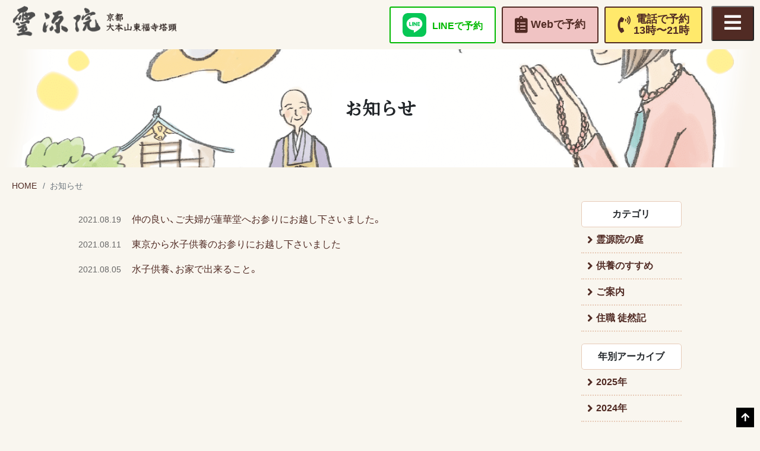

--- FILE ---
content_type: text/html; charset=UTF-8
request_url: https://www.mizuko-kuyou.jp/news.html?news_day=false&news_month=8&news_year=2021
body_size: 28410
content:
<!DOCTYPE html>
<html lang="ja"><!-- InstanceBegin template="/Templates/base_mizuko-kuyou_title_heading_fix.dwt" codeOutsideHTMLIsLocked="false" -->
<head>
<meta charset="utf-8">
<meta name="viewport" content="width=device-width, initial-scale=1.0">
<title>お知らせ｜東福寺霊源院</title> 
 

 

<base href="https://www.mizuko-kuyou.jp/">
<meta name="description" content="">
<meta name="keywords" content="">

<!-- ogp -->
<meta property="og:title" content="お知らせ" />
<meta property="og:type" content="article" />
<meta property="og:url" content="https://www.mizuko-kuyou.jp/news.html" />
<meta property="og:image" content="https://www.mizuko-kuyou.jp/images/og_image_default.png" />
<meta property="og:description" content="" />
<!-- InstanceBeginEditable name="head_00" -->
<!-- InstanceEndEditable -->

<!-- favicon -->
<link rel="shortcut icon" href="ico/favicon.ico">

<!-- css -->
<link rel="stylesheet" href="css/design_mizuko-kuyou.css">
<!-- InstanceBeginEditable name="head_01" -->
<!-- InstanceEndEditable -->

<!-- GA -->
<script>
  (function(i,s,o,g,r,a,m){i['GoogleAnalyticsObject']=r;i[r]=i[r]||function(){
  (i[r].q=i[r].q||[]).push(arguments)},i[r].l=1*new Date();a=s.createElement(o),
  m=s.getElementsByTagName(o)[0];a.async=1;a.src=g;m.parentNode.insertBefore(a,m)
  })(window,document,'script','//www.google-analytics.com/analytics.js','ga');

  ga('create', '', 'auto');
  ga('send', 'pageview');

</script>
<!-- /GA -->

<!-- Google Tag Manager -->
<script>(function(w,d,s,l,i){w[l]=w[l]||[];w[l].push({'gtm.start':
new Date().getTime(),event:'gtm.js'});var f=d.getElementsByTagName(s)[0],
j=d.createElement(s),dl=l!='dataLayer'?'&l='+l:'';j.async=true;j.src=
'https://www.googletagmanager.com/gtm.js?id='+i+dl;f.parentNode.insertBefore(j,f);
})(window,document,'script','dataLayer','GTM-KKTKMLC');</script>
<!-- End Google Tag Manager -->
 

<!-- InstanceParam name="id" type="text" value="d_news" -->
<!-- InstanceParam name="class" type="text" value="" -->
<!-- InstanceParam name="PageTitle" type="text" value="お知らせ" -->
<!-- InstanceParam name="CornerTitle" type="text" value="お知らせ" -->
</head>

<body>

<!-- Google Tag Manager (noscript) -->
<noscript><iframe src="https://www.googletagmanager.com/ns.html?id=GTM-KKTKMLC"
height="0" width="0" style="display:none;visibility:hidden"></iframe></noscript>
<!-- End Google Tag Manager (noscript) -->

<div id="d_news" class="bg_all">
 <div class="">
  <!-- InstanceBeginEditable name="CornerClass" --> 
  <div class="corner_common
"> 
  <!-- InstanceEndEditable --><!-- #BeginLibraryItem "/Library/area_head.lbi" -->
<header>
      <div class="hk_logo">
       <a href="../index.html"><img src="../images/logo_reigen-in.png" alt="大本山東福寺塔頭　霊源院　水子供養"></a>
      </div>
      <!-- 予約ボタン -->
      <div class="hk_ask_pc_container">
       <div class="hk_ask_pc">
        <a href="https://lin.ee/t3unYgZ" class="area_line" target="_blank">
           <div><img src="../images/LINE_Brand_icon.png"></div><div class="col_text">LINEで予約</div></a>
           <a href="/reservation.html" class="area_form"><span>Webで予約</span></a> <a href="tel:0755619684" class="area_tel"><span>電話で予約<br>
        13時〜21時</span></a>
       </div>
      </div>
      <div class="nav_global">
       <nav role="navigation" aria-label="グローバルナビ">
        <button class="btn_org_menu_open" type="button" data-bs-toggle="offcanvas" data-bs-target="#offcanvasRight" aria-controls="offcanvasRight"><i class="fas fa-bars"></i><span class="navbar-toggler-icon visually-hidden">メニューを開く</span> </button>
        <div class="offcanvas offcanvas-end" tabindex="-1" id="offcanvasRight" aria-labelledby="offcanvasRightLabel">
         <div class="offcanvas-header">
          <button type="button" class="btn_close_offcanvas ms-auto" data-bs-dismiss="offcanvas" aria-label="Close">閉じる</button>
         </div>
         <div class="offcanvas-body">
          <ul class="navbar-nav">
<li><a href="https://www.mizuko-kuyou.jp/" onClick="" title="トップページ" >HOME</a></li>


<li><a href="https://www.mizuko-kuyou.jp/news.html" onClick="" title="お知らせ" >お知らせ</a></li>


<li><a href="https://www.mizuko-kuyou.jp/taisetsu.html" onClick="" title="大切にしていただきたいもの" >大切にしていただきたいもの</a></li>


<li><a href="https://www.mizuko-kuyou.jp/kuyou.html" onClick="" title="水子供養の種類" >水子供養の種類</a></li>


<li><a href="https://www.mizuko-kuyou.jp/video.html" onClick="" title="ビデオ通話でのお立合いによる水子供養" >ビデオ通話でのお立合いによる水子供養</a></li>


<li><a href="https://www.mizuko-kuyou.jp/flow.html" onClick="" title="水子供養の流れ" >水子供養の流れ</a></li>


<li><a href="https://www.mizuko-kuyou.jp/sahou.html" onClick="" title="法要後のお参りについて" >法要後のお参りについて</a></li>


<li><a href="https://www.mizuko-kuyou.jp/faq.html" onClick="" title="よくあるご質問" >よくあるご質問</a></li>


<li><a href="https://www.mizuko-kuyou.jp/voice.html" onClick="" title="ご利用された方の声" >ご利用された方の声</a></li>


<li><a href="https://www.mizuko-kuyou.jp/2.html" onClick="" title="霊源院について" >霊源院について</a></li>


<li><a href="https://www.mizuko-kuyou.jp/access.html" onClick="" title="交通アクセス" >交通アクセス</a></li>


<li><a href="https://www.mizuko-kuyou.jp/reservation.html" onClick="" title="水子供養予約申し込み" >水子供養予約申し込み</a></li>

</ul>
         </div>
        </div>
       </nav>
      </div>
     </header>
     <!--@IGNORE:END--><!-- #EndLibraryItem --><div class="title_heading_container">
       <!-- InstanceBeginEditable name="title_heading" -->
   <div class="title_heading" style="background-image: url(images/main_vis.png);">
    <div class="title_heading_inner position-relative">
     <h1>お知らせ</h1>
    </div>
   </div>
       <!-- InstanceEndEditable -->
  </div>
  
  <!-- breadcrumbs --> 
  <!-- 「home」を除き、liタグには .breadcrumb-item を付与し、セルフページのliに .active が付与されるように。 -->
  <nav role="navigation" aria-label="パンくずリスト" class="nav_breadcrumb">
   <ol class="breadcrumb fs_90"><li class="home"><a href="https://www.mizuko-kuyou.jp/">HOME</a></li>
<li class="breadcrumb-item active">お知らせ</li></ol>

  </nav>
  <!-- InstanceBeginEditable name="contents_main_aside" -->
  <article class="container d-flex flex-lg-row flex-column justify-content-between">
   <main role="main" class="col-lg-9 col-xl-10">
    <div class="news_container">
     <ul>
      
      
<li>
 <a href="news/181.html" onClick="" >
<div class="news_item">
  <div class="news_date">2021.08.19</div>
  <div class="news_heading">仲の良い、ご夫婦が蓮華堂へお参りにお越し下さいました。</div>
</div>
 </a>
 </li>

<li>
 <a href="news/180.html" onClick="" >
<div class="news_item">
  <div class="news_date">2021.08.11</div>
  <div class="news_heading">東京から水子供養のお参りにお越し下さいました</div>
</div>
 </a>
 </li>

<li>
 <a href="news/179.html" onClick="" >
<div class="news_item">
  <div class="news_date">2021.08.05</div>
  <div class="news_heading">水子供養、お家で出来ること。</div>
</div>
 </a>
 </li>

     </ul>
    </div>
    <div class="hk_pagenation_foot pt-4 pt-lg-5 d-flex justify-content-center">

  

     <!--// hk_pagenation -->
     <div class="hk_pagenation">
<!--
      
							<div class="cell_pagenation_next">
								<ul class="pagination">
									<li> <a href="/news.html?news_day=false&news_month=8&news_year=2021#" title="承ページ" class=""> <span class="inline-block btn btn-default"> <i class="fa fa-angle-right fa-lg"></i>次へ</span> 次ページの見出し…</a> </li>
								</ul>
							</div>
-->

      <div class="cell_pagenation_all">
       <ul class="pagination">
          
       </ul>
      </div>
     </div>
     <!-- hk_pagenation //-->
    </div>
   </main>
   <aside class="col-lg-3 col-xl-2 mt-4 mt-lg-0">
    <div class="news_index_side">
         <h2 class="text-center">カテゴリ</h2>
     <ul class="tag_category">
                                          <li>
<a href="news.html?news_tags=%E9%9C%8A%E6%BA%90%E9%99%A2%E3%81%AE%E5%BA%AD" title="Category 霊源院の庭 (5)">霊源院の庭</a></li>    
<!--
      <li class="reflect_cat_unit">
<a href="news.html?news_tags=%E9%9C%8A%E6%BA%90%E9%99%A2%E3%81%AE%E5%BA%AD" title="Category 霊源院の庭 (5)"><span class="fa fa-angle-right"></span>霊源院の庭</a></li>
-->     <li>
<a href="news.html?news_tags=%E4%BE%9B%E9%A4%8A%E3%81%AE%E3%81%99%E3%81%99%E3%82%81" title="Category 供養のすすめ (111)">供養のすすめ</a></li>    
<!--
      <li class="reflect_cat_unit">
<a href="news.html?news_tags=%E4%BE%9B%E9%A4%8A%E3%81%AE%E3%81%99%E3%81%99%E3%82%81" title="Category 供養のすすめ (111)"><span class="fa fa-angle-right"></span>供養のすすめ</a></li>
-->     <li>
<a href="news.html?news_tags=%E3%81%94%E6%A1%88%E5%86%85" title="Category ご案内 (148)">ご案内</a></li>    
<!--
      <li class="reflect_cat_unit">
<a href="news.html?news_tags=%E3%81%94%E6%A1%88%E5%86%85" title="Category ご案内 (148)"><span class="fa fa-angle-right"></span>ご案内</a></li>
-->     <li>
<a href="news.html?news_tags=%E4%BD%8F%E8%81%B7+%E5%BE%92%E7%84%B6%E8%A8%98" title="Category 住職 徒然記 (155)">住職 徒然記</a></li>    
<!--
      <li class="reflect_cat_unit">
<a href="news.html?news_tags=%E4%BD%8F%E8%81%B7+%E5%BE%92%E7%84%B6%E8%A8%98" title="Category 住職 徒然記 (155)"><span class="fa fa-angle-right"></span>住職 徒然記</a></li>
-->
     </ul>
     
     
     <h2 class="text-center">年別アーカイブ</h2>
     
     
  <ul class="reflect_archive">
    
	<li class="reflect_year">
	  <a href="https://www.mizuko-kuyou.jp/news.html?news_day=false&amp;news_month=false&amp;news_year=2025" title="2025" class="reflect_year_link">2025年</a>
	    		<ul class="reflect_months">
		
	<li class="reflect_month">
		<a href="https://www.mizuko-kuyou.jp/news.html?news_day=false&amp;news_month=1&amp;news_year=2025" title="2025/01" class="reflect_month_link">01月</a>
		
	</li>

	<li class="reflect_month">
		<a href="https://www.mizuko-kuyou.jp/news.html?news_day=false&amp;news_month=2&amp;news_year=2025" title="2025/02" class="reflect_month_link">02月</a>
		
	</li>

		</ul>
	</li>

	<li class="reflect_year">
	  <a href="https://www.mizuko-kuyou.jp/news.html?news_day=false&amp;news_month=false&amp;news_year=2024" title="2024" class="reflect_year_link">2024年</a>
	    		<ul class="reflect_months">
		
	<li class="reflect_month">
		<a href="https://www.mizuko-kuyou.jp/news.html?news_day=false&amp;news_month=1&amp;news_year=2024" title="2024/01" class="reflect_month_link">01月</a>
		
	</li>

	<li class="reflect_month">
		<a href="https://www.mizuko-kuyou.jp/news.html?news_day=false&amp;news_month=2&amp;news_year=2024" title="2024/02" class="reflect_month_link">02月</a>
		
	</li>

	<li class="reflect_month">
		<a href="https://www.mizuko-kuyou.jp/news.html?news_day=false&amp;news_month=3&amp;news_year=2024" title="2024/03" class="reflect_month_link">03月</a>
		
	</li>

	<li class="reflect_month">
		<a href="https://www.mizuko-kuyou.jp/news.html?news_day=false&amp;news_month=4&amp;news_year=2024" title="2024/04" class="reflect_month_link">04月</a>
		
	</li>

	<li class="reflect_month">
		<a href="https://www.mizuko-kuyou.jp/news.html?news_day=false&amp;news_month=5&amp;news_year=2024" title="2024/05" class="reflect_month_link">05月</a>
		
	</li>

	<li class="reflect_month">
		<a href="https://www.mizuko-kuyou.jp/news.html?news_day=false&amp;news_month=6&amp;news_year=2024" title="2024/06" class="reflect_month_link">06月</a>
		
	</li>

	<li class="reflect_month">
		<a href="https://www.mizuko-kuyou.jp/news.html?news_day=false&amp;news_month=7&amp;news_year=2024" title="2024/07" class="reflect_month_link">07月</a>
		
	</li>

	<li class="reflect_month">
		<a href="https://www.mizuko-kuyou.jp/news.html?news_day=false&amp;news_month=8&amp;news_year=2024" title="2024/08" class="reflect_month_link">08月</a>
		
	</li>

	<li class="reflect_month">
		<a href="https://www.mizuko-kuyou.jp/news.html?news_day=false&amp;news_month=9&amp;news_year=2024" title="2024/09" class="reflect_month_link">09月</a>
		
	</li>

	<li class="reflect_month">
		<a href="https://www.mizuko-kuyou.jp/news.html?news_day=false&amp;news_month=10&amp;news_year=2024" title="2024/10" class="reflect_month_link">10月</a>
		
	</li>

	<li class="reflect_month">
		<a href="https://www.mizuko-kuyou.jp/news.html?news_day=false&amp;news_month=11&amp;news_year=2024" title="2024/11" class="reflect_month_link">11月</a>
		
	</li>

	<li class="reflect_month">
		<a href="https://www.mizuko-kuyou.jp/news.html?news_day=false&amp;news_month=12&amp;news_year=2024" title="2024/12" class="reflect_month_link">12月</a>
		
	</li>

		</ul>
	</li>

	<li class="reflect_year">
	  <a href="https://www.mizuko-kuyou.jp/news.html?news_day=false&amp;news_month=false&amp;news_year=2023" title="2023" class="reflect_year_link">2023年</a>
	    		<ul class="reflect_months">
		
	<li class="reflect_month">
		<a href="https://www.mizuko-kuyou.jp/news.html?news_day=false&amp;news_month=1&amp;news_year=2023" title="2023/01" class="reflect_month_link">01月</a>
		
	</li>

	<li class="reflect_month">
		<a href="https://www.mizuko-kuyou.jp/news.html?news_day=false&amp;news_month=2&amp;news_year=2023" title="2023/02" class="reflect_month_link">02月</a>
		
	</li>

	<li class="reflect_month">
		<a href="https://www.mizuko-kuyou.jp/news.html?news_day=false&amp;news_month=3&amp;news_year=2023" title="2023/03" class="reflect_month_link">03月</a>
		
	</li>

	<li class="reflect_month">
		<a href="https://www.mizuko-kuyou.jp/news.html?news_day=false&amp;news_month=4&amp;news_year=2023" title="2023/04" class="reflect_month_link">04月</a>
		
	</li>

	<li class="reflect_month">
		<a href="https://www.mizuko-kuyou.jp/news.html?news_day=false&amp;news_month=5&amp;news_year=2023" title="2023/05" class="reflect_month_link">05月</a>
		
	</li>

	<li class="reflect_month">
		<a href="https://www.mizuko-kuyou.jp/news.html?news_day=false&amp;news_month=6&amp;news_year=2023" title="2023/06" class="reflect_month_link">06月</a>
		
	</li>

	<li class="reflect_month">
		<a href="https://www.mizuko-kuyou.jp/news.html?news_day=false&amp;news_month=7&amp;news_year=2023" title="2023/07" class="reflect_month_link">07月</a>
		
	</li>

	<li class="reflect_month">
		<a href="https://www.mizuko-kuyou.jp/news.html?news_day=false&amp;news_month=8&amp;news_year=2023" title="2023/08" class="reflect_month_link">08月</a>
		
	</li>

	<li class="reflect_month">
		<a href="https://www.mizuko-kuyou.jp/news.html?news_day=false&amp;news_month=9&amp;news_year=2023" title="2023/09" class="reflect_month_link">09月</a>
		
	</li>

	<li class="reflect_month">
		<a href="https://www.mizuko-kuyou.jp/news.html?news_day=false&amp;news_month=10&amp;news_year=2023" title="2023/10" class="reflect_month_link">10月</a>
		
	</li>

	<li class="reflect_month">
		<a href="https://www.mizuko-kuyou.jp/news.html?news_day=false&amp;news_month=11&amp;news_year=2023" title="2023/11" class="reflect_month_link">11月</a>
		
	</li>

	<li class="reflect_month">
		<a href="https://www.mizuko-kuyou.jp/news.html?news_day=false&amp;news_month=12&amp;news_year=2023" title="2023/12" class="reflect_month_link">12月</a>
		
	</li>

		</ul>
	</li>

	<li class="reflect_year">
	  <a href="https://www.mizuko-kuyou.jp/news.html?news_day=false&amp;news_month=false&amp;news_year=2022" title="2022" class="reflect_year_link">2022年</a>
	    		<ul class="reflect_months">
		
	<li class="reflect_month">
		<a href="https://www.mizuko-kuyou.jp/news.html?news_day=false&amp;news_month=1&amp;news_year=2022" title="2022/01" class="reflect_month_link">01月</a>
		
	</li>

	<li class="reflect_month">
		<a href="https://www.mizuko-kuyou.jp/news.html?news_day=false&amp;news_month=2&amp;news_year=2022" title="2022/02" class="reflect_month_link">02月</a>
		
	</li>

	<li class="reflect_month">
		<a href="https://www.mizuko-kuyou.jp/news.html?news_day=false&amp;news_month=3&amp;news_year=2022" title="2022/03" class="reflect_month_link">03月</a>
		
	</li>

	<li class="reflect_month">
		<a href="https://www.mizuko-kuyou.jp/news.html?news_day=false&amp;news_month=4&amp;news_year=2022" title="2022/04" class="reflect_month_link">04月</a>
		
	</li>

	<li class="reflect_month">
		<a href="https://www.mizuko-kuyou.jp/news.html?news_day=false&amp;news_month=5&amp;news_year=2022" title="2022/05" class="reflect_month_link">05月</a>
		
	</li>

	<li class="reflect_month">
		<a href="https://www.mizuko-kuyou.jp/news.html?news_day=false&amp;news_month=6&amp;news_year=2022" title="2022/06" class="reflect_month_link">06月</a>
		
	</li>

	<li class="reflect_month">
		<a href="https://www.mizuko-kuyou.jp/news.html?news_day=false&amp;news_month=7&amp;news_year=2022" title="2022/07" class="reflect_month_link">07月</a>
		
	</li>

	<li class="reflect_month">
		<a href="https://www.mizuko-kuyou.jp/news.html?news_day=false&amp;news_month=8&amp;news_year=2022" title="2022/08" class="reflect_month_link">08月</a>
		
	</li>

	<li class="reflect_month">
		<a href="https://www.mizuko-kuyou.jp/news.html?news_day=false&amp;news_month=9&amp;news_year=2022" title="2022/09" class="reflect_month_link">09月</a>
		
	</li>

	<li class="reflect_month">
		<a href="https://www.mizuko-kuyou.jp/news.html?news_day=false&amp;news_month=10&amp;news_year=2022" title="2022/10" class="reflect_month_link">10月</a>
		
	</li>

	<li class="reflect_month">
		<a href="https://www.mizuko-kuyou.jp/news.html?news_day=false&amp;news_month=11&amp;news_year=2022" title="2022/11" class="reflect_month_link">11月</a>
		
	</li>

	<li class="reflect_month">
		<a href="https://www.mizuko-kuyou.jp/news.html?news_day=false&amp;news_month=12&amp;news_year=2022" title="2022/12" class="reflect_month_link">12月</a>
		
	</li>

		</ul>
	</li>

	<li class="reflect_year">
	  <a href="https://www.mizuko-kuyou.jp/news.html?news_day=false&amp;news_month=false&amp;news_year=2021" title="2021" class="reflect_year_link">2021年</a>
	    		<ul class="reflect_months">
		
	<li class="reflect_month">
		<a href="https://www.mizuko-kuyou.jp/news.html?news_day=false&amp;news_month=1&amp;news_year=2021" title="2021/01" class="reflect_month_link">01月</a>
		
	</li>

	<li class="reflect_month">
		<a href="https://www.mizuko-kuyou.jp/news.html?news_day=false&amp;news_month=4&amp;news_year=2021" title="2021/04" class="reflect_month_link">04月</a>
		
	</li>

	<li class="reflect_month">
		<a href="https://www.mizuko-kuyou.jp/news.html?news_day=false&amp;news_month=5&amp;news_year=2021" title="2021/05" class="reflect_month_link">05月</a>
		
	</li>

	<li class="reflect_month">
		<a href="https://www.mizuko-kuyou.jp/news.html?news_day=false&amp;news_month=7&amp;news_year=2021" title="2021/07" class="reflect_month_link">07月</a>
		
	</li>

	<li class="reflect_month">
		<a href="https://www.mizuko-kuyou.jp/news.html?news_day=false&amp;news_month=8&amp;news_year=2021" title="2021/08" class="reflect_month_link">08月</a>
		
	</li>

	<li class="reflect_month">
		<a href="https://www.mizuko-kuyou.jp/news.html?news_day=false&amp;news_month=9&amp;news_year=2021" title="2021/09" class="reflect_month_link">09月</a>
		
	</li>

	<li class="reflect_month">
		<a href="https://www.mizuko-kuyou.jp/news.html?news_day=false&amp;news_month=10&amp;news_year=2021" title="2021/10" class="reflect_month_link">10月</a>
		
	</li>

	<li class="reflect_month">
		<a href="https://www.mizuko-kuyou.jp/news.html?news_day=false&amp;news_month=11&amp;news_year=2021" title="2021/11" class="reflect_month_link">11月</a>
		
	</li>

	<li class="reflect_month">
		<a href="https://www.mizuko-kuyou.jp/news.html?news_day=false&amp;news_month=12&amp;news_year=2021" title="2021/12" class="reflect_month_link">12月</a>
		
	</li>

		</ul>
	</li>

	<li class="reflect_year">
	  <a href="https://www.mizuko-kuyou.jp/news.html?news_day=false&amp;news_month=false&amp;news_year=2020" title="2020" class="reflect_year_link">2020年</a>
	    		<ul class="reflect_months">
		
	<li class="reflect_month">
		<a href="https://www.mizuko-kuyou.jp/news.html?news_day=false&amp;news_month=1&amp;news_year=2020" title="2020/01" class="reflect_month_link">01月</a>
		
	</li>

	<li class="reflect_month">
		<a href="https://www.mizuko-kuyou.jp/news.html?news_day=false&amp;news_month=2&amp;news_year=2020" title="2020/02" class="reflect_month_link">02月</a>
		
	</li>

	<li class="reflect_month">
		<a href="https://www.mizuko-kuyou.jp/news.html?news_day=false&amp;news_month=3&amp;news_year=2020" title="2020/03" class="reflect_month_link">03月</a>
		
	</li>

	<li class="reflect_month">
		<a href="https://www.mizuko-kuyou.jp/news.html?news_day=false&amp;news_month=4&amp;news_year=2020" title="2020/04" class="reflect_month_link">04月</a>
		
	</li>

	<li class="reflect_month">
		<a href="https://www.mizuko-kuyou.jp/news.html?news_day=false&amp;news_month=5&amp;news_year=2020" title="2020/05" class="reflect_month_link">05月</a>
		
	</li>

	<li class="reflect_month">
		<a href="https://www.mizuko-kuyou.jp/news.html?news_day=false&amp;news_month=6&amp;news_year=2020" title="2020/06" class="reflect_month_link">06月</a>
		
	</li>

	<li class="reflect_month">
		<a href="https://www.mizuko-kuyou.jp/news.html?news_day=false&amp;news_month=7&amp;news_year=2020" title="2020/07" class="reflect_month_link">07月</a>
		
	</li>

		</ul>
	</li>

	<li class="reflect_year">
	  <a href="https://www.mizuko-kuyou.jp/news.html?news_day=false&amp;news_month=false&amp;news_year=2019" title="2019" class="reflect_year_link">2019年</a>
	    		<ul class="reflect_months">
		
	<li class="reflect_month">
		<a href="https://www.mizuko-kuyou.jp/news.html?news_day=false&amp;news_month=1&amp;news_year=2019" title="2019/01" class="reflect_month_link">01月</a>
		
	</li>

	<li class="reflect_month">
		<a href="https://www.mizuko-kuyou.jp/news.html?news_day=false&amp;news_month=2&amp;news_year=2019" title="2019/02" class="reflect_month_link">02月</a>
		
	</li>

	<li class="reflect_month">
		<a href="https://www.mizuko-kuyou.jp/news.html?news_day=false&amp;news_month=3&amp;news_year=2019" title="2019/03" class="reflect_month_link">03月</a>
		
	</li>

	<li class="reflect_month">
		<a href="https://www.mizuko-kuyou.jp/news.html?news_day=false&amp;news_month=4&amp;news_year=2019" title="2019/04" class="reflect_month_link">04月</a>
		
	</li>

	<li class="reflect_month">
		<a href="https://www.mizuko-kuyou.jp/news.html?news_day=false&amp;news_month=5&amp;news_year=2019" title="2019/05" class="reflect_month_link">05月</a>
		
	</li>

	<li class="reflect_month">
		<a href="https://www.mizuko-kuyou.jp/news.html?news_day=false&amp;news_month=6&amp;news_year=2019" title="2019/06" class="reflect_month_link">06月</a>
		
	</li>

	<li class="reflect_month">
		<a href="https://www.mizuko-kuyou.jp/news.html?news_day=false&amp;news_month=7&amp;news_year=2019" title="2019/07" class="reflect_month_link">07月</a>
		
	</li>

	<li class="reflect_month">
		<a href="https://www.mizuko-kuyou.jp/news.html?news_day=false&amp;news_month=8&amp;news_year=2019" title="2019/08" class="reflect_month_link">08月</a>
		
	</li>

	<li class="reflect_month">
		<a href="https://www.mizuko-kuyou.jp/news.html?news_day=false&amp;news_month=9&amp;news_year=2019" title="2019/09" class="reflect_month_link">09月</a>
		
	</li>

	<li class="reflect_month">
		<a href="https://www.mizuko-kuyou.jp/news.html?news_day=false&amp;news_month=10&amp;news_year=2019" title="2019/10" class="reflect_month_link">10月</a>
		
	</li>

	<li class="reflect_month">
		<a href="https://www.mizuko-kuyou.jp/news.html?news_day=false&amp;news_month=11&amp;news_year=2019" title="2019/11" class="reflect_month_link">11月</a>
		
	</li>

	<li class="reflect_month">
		<a href="https://www.mizuko-kuyou.jp/news.html?news_day=false&amp;news_month=12&amp;news_year=2019" title="2019/12" class="reflect_month_link">12月</a>
		
	</li>

		</ul>
	</li>

	<li class="reflect_year">
	  <a href="https://www.mizuko-kuyou.jp/news.html?news_day=false&amp;news_month=false&amp;news_year=2018" title="2018" class="reflect_year_link">2018年</a>
	    		<ul class="reflect_months">
		
	<li class="reflect_month">
		<a href="https://www.mizuko-kuyou.jp/news.html?news_day=false&amp;news_month=6&amp;news_year=2018" title="2018/06" class="reflect_month_link">06月</a>
		
	</li>

	<li class="reflect_month">
		<a href="https://www.mizuko-kuyou.jp/news.html?news_day=false&amp;news_month=7&amp;news_year=2018" title="2018/07" class="reflect_month_link">07月</a>
		
	</li>

	<li class="reflect_month">
		<a href="https://www.mizuko-kuyou.jp/news.html?news_day=false&amp;news_month=8&amp;news_year=2018" title="2018/08" class="reflect_month_link">08月</a>
		
	</li>

	<li class="reflect_month">
		<a href="https://www.mizuko-kuyou.jp/news.html?news_day=false&amp;news_month=9&amp;news_year=2018" title="2018/09" class="reflect_month_link">09月</a>
		
	</li>

	<li class="reflect_month">
		<a href="https://www.mizuko-kuyou.jp/news.html?news_day=false&amp;news_month=10&amp;news_year=2018" title="2018/10" class="reflect_month_link">10月</a>
		
	</li>

	<li class="reflect_month">
		<a href="https://www.mizuko-kuyou.jp/news.html?news_day=false&amp;news_month=12&amp;news_year=2018" title="2018/12" class="reflect_month_link">12月</a>
		
	</li>

		</ul>
	</li>

	<li class="reflect_year">
	  <a href="https://www.mizuko-kuyou.jp/news.html?news_day=false&amp;news_month=false&amp;news_year=1970" title="1970" class="reflect_year_link">1970年</a>
	    		<ul class="reflect_months">
		
	<li class="reflect_month">
		<a href="https://www.mizuko-kuyou.jp/news.html?news_day=false&amp;news_month=1&amp;news_year=1970" title="1970/01" class="reflect_month_link">01月</a>
		
	</li>

		</ul>
	</li>

  </ul>

    </div>
   </aside>
  </article>
  <!-- InstanceEndEditable --><!-- #BeginLibraryItem "/Library/area_foot.lbi" -->
<!-- ページトップへ戻る // ページ下部固定-->
<div class="position-fixed bottom-0 end-0 d-none d-sm-block">
      <a href="/news.html?news_day=false&news_month=8&news_year=2021#" class="btn_org_totop"><i class="fas fa-arrow-up"></i><span class="visually-hidden">ページトップへ</span></a>
     </div>
     <!-- footer -->
     <footer>
      <div class="container pt-4">
       <h2 class="footer_logo fs_20px font-weight-bold text-center">大本山東福寺塔頭 霊源院</h2>
       <address>
       <p class="fs_90 text-center">〒605-0981　京都市東山区本町15丁目791<br>
        TEL 075-561-9684 (13時〜21時) </p>
       </address>
       <div class="pt-3 pb-3 text-center fs_12px">
        Copyright &copy; 大本山東福寺塔頭 霊源院 ALL Rights Reserved.
       </div>
      </div>
     </footer>
     <!-- 予約ボタン // ページ下部固定 spのみ -->
     <div class="hk_ask_sp">
          <a href="https://lin.ee/t3unYgZ" class="area_line" target="_blank">
           <div><img src="../images/LINE_Brand_icon.png"></div><div class="col_text">LINEで予約</div></a>
        <a href="/reservation.html" class="area_form"><span>Webで予約</span></a>
         <a href="tel:0755619684" class="area_tel"><span>電話で予約 13時〜21時</span></a>
     </div> 
<!-- #EndLibraryItem --></div>
</div>
<script src="js/bootstrap.min.js"></script> 
<script src="js/smoothscroll_bs.js"></script> 
<!-- InstanceBeginEditable name="foot" --> <!-- InstanceEndEditable --> 
<!-- font-awesome  -->
<link href="https://use.fontawesome.com/releases/v5.15.3/css/all.css" rel="stylesheet">

<!-- font Yakuhanjp -->
<link rel="stylesheet" href="https://cdn.jsdelivr.net/npm/yakuhanjp@3.4.1/dist/css/yakuhanjp.min.css">





</body>
<!-- InstanceEnd --></html>

--- FILE ---
content_type: text/css
request_url: https://www.mizuko-kuyou.jp/css/design_mizuko-kuyou.css
body_size: 163359
content:
@charset "UTF-8";
/*!
 * Bootstrap v5.0.1 (https://getbootstrap.com/)
 * Copyright 2011-2021 The Bootstrap Authors
 * Copyright 2011-2021 Twitter, Inc.
 * Licensed under MIT (https://github.com/twbs/bootstrap/blob/main/LICENSE)
 */@import url("https://fonts.googleapis.com/css?family=Noto+Sans+JP:300,400,500,700,900&display=swap");@import url("https://fonts.googleapis.com/css2?family=Hina+Mincho&display=swap");.img-fluid{width:100%;height:auto}.hk_shadow_wh,.hk_shadow_wh_left,.hk_shadow_wh_right{padding:10px 10px;color:#FFF;text-decoration:none;background:#fff;-webkit-box-shadow:20px 0px 20px 20px #fff;box-shadow:20px 0px 20px 20px #fff}.hk_shadow_wh_right{-webkit-box-shadow:20px 0px 20px 20px #fff;box-shadow:20px 0px 20px 20px #fff}.hk_shadow_wh_left{-webkit-box-shadow:-20px 0px 20px 20px #fff;box-shadow:-20px 0px 20px 20px #fff}.bg_pink_light{background:-webkit-gradient(linear,left bottom,left top,from(#f9f6ef),color-stop(20%,#fff1f1),color-stop(80%,#fff1f1),to(#f9f6ef));background:linear-gradient(0deg,#f9f6ef,#fff1f1 20%,#fff1f1 80%,#f9f6ef)}.bg_green_light{background:-webkit-gradient(linear,left bottom,left top,from(#f9f6ef),color-stop(20%,#e7fbf9),color-stop(80%,#e7fbf9),to(#f9f6ef));background:linear-gradient(0deg,#f9f6ef,#e7fbf9 20%,#e7fbf9 80%,#f9f6ef)}:root{--bs-blue:#0d6efd;--bs-indigo:#6610f2;--bs-purple:#6f42c1;--bs-pink:#d63384;--bs-red:#dc3545;--bs-orange:#fd7e14;--bs-yellow:#ffc107;--bs-green:#198754;--bs-teal:#20c997;--bs-cyan:#0dcaf0;--bs-white:#fff;--bs-gray:#6c757d;--bs-gray-dark:#343a40;--bs-primary:#512b24;--bs-secondary:#f7e0e0;--bs-success:#feffcb;--bs-info:#0dcaf0;--bs-warning:#ffc107;--bs-danger:#dc3545;--bs-light:#f8f9fa;--bs-dark:#212529;--bs-font-sans-serif:system-ui,-apple-system,"Segoe UI",Roboto,"Helvetica Neue",Arial,"Noto Sans","Liberation Sans",sans-serif,"Apple Color Emoji","Segoe UI Emoji","Segoe UI Symbol","Noto Color Emoji";--bs-font-monospace:SFMono-Regular,Menlo,Monaco,Consolas,"Liberation Mono","Courier New",monospace;--bs-gradient:linear-gradient(180deg,rgba(255,255,255,0.15),rgba(255,255,255,0))}*,:after,:before{-webkit-box-sizing:border-box;box-sizing:border-box}@media (prefers-reduced-motion:no-preference){:root{scroll-behavior:smooth}}body{margin:0;font-family:var(--bs-font-sans-serif);font-size:1rem;font-weight:400;line-height:1.5;color:#212529;background-color:#fff;-webkit-text-size-adjust:100%;-webkit-tap-highlight-color:rgba(0,0,0,0)}hr{margin:6rem 0;color:inherit;background-color:currentColor;border:0;opacity:0.25}hr:not([size]){height:1px}h1,h2,h3,h4,h5,h6{margin-top:0;margin-bottom:0.46875rem;font-weight:500;line-height:1.2}h1{font-size:1rem}h2{font-size:1rem}h3{font-size:1rem}h4{font-size:1rem}h5{font-size:1rem}h6{font-size:1rem}p{margin-top:0;margin-bottom:1rem}abbr[data-bs-original-title],abbr[title]{-webkit-text-decoration:underline dotted;text-decoration:underline dotted;cursor:help;-webkit-text-decoration-skip-ink:none;text-decoration-skip-ink:none}address{margin-bottom:1rem;font-style:normal;line-height:inherit}ol,ul{padding-left:2rem}dl,ol,ul{margin-top:0;margin-bottom:1rem}ol ol,ol ul,ul ol,ul ul{margin-bottom:0}dt{font-weight:700}dd{margin-bottom:0.5rem;margin-left:0}blockquote{margin:0 0 1rem}b,strong{font-weight:bolder}small{font-size:0.875em}mark{padding:0.2em;background-color:#fcf8e3}sub,sup{position:relative;font-size:0.75em;line-height:0;vertical-align:baseline}sub{bottom:-0.25em}sup{top:-0.5em}a{color:#512b24;text-decoration:underline}a:hover{color:#41221d}a:not([href]):not([class]),a:not([href]):not([class]):hover{color:inherit;text-decoration:none}code,kbd,pre,samp{font-family:var(--bs-font-monospace);font-size:1em;direction:ltr;unicode-bidi:bidi-override}pre{display:block;margin-top:0;margin-bottom:1rem;overflow:auto;font-size:0.875em}pre code{font-size:inherit;color:inherit;word-break:normal}code{font-size:0.875em;color:#d63384;word-wrap:break-word}a>code{color:inherit}kbd{padding:0.2rem 0.4rem;font-size:0.875em;color:#fff;background-color:#212529;border-radius:0.2rem}kbd kbd{padding:0;font-size:1em;font-weight:700}figure{margin:0 0 1rem}img,svg{vertical-align:middle}table{caption-side:bottom;border-collapse:collapse}caption{padding-top:0.5rem;padding-bottom:0.5rem;color:#6c757d;text-align:left}th{text-align:inherit;text-align:-webkit-match-parent}tbody,td,tfoot,th,thead,tr{border-color:inherit;border-style:solid;border-width:0}label{display:inline-block}button{border-radius:0}button:focus:not(:focus-visible){outline:0}button,input,optgroup,select,textarea{margin:0;font-family:inherit;font-size:inherit;line-height:inherit}button,select{text-transform:none}[role=button]{cursor:pointer}select{word-wrap:normal}select:disabled{opacity:1}[list]::-webkit-calendar-picker-indicator{display:none}[type=button],[type=reset],[type=submit],button{-webkit-appearance:button}[type=button]:not(:disabled),[type=reset]:not(:disabled),[type=submit]:not(:disabled),button:not(:disabled){cursor:pointer}::-moz-focus-inner{padding:0;border-style:none}textarea{resize:vertical}fieldset{min-width:0;padding:0;margin:0;border:0}legend{float:left;width:100%;padding:0;margin-bottom:0.5rem;font-size:calc(1.275rem + 0.3vw);line-height:inherit}@media (min-width:1200px){legend{font-size:1.5rem}}legend+*{clear:left}::-webkit-datetime-edit-day-field,::-webkit-datetime-edit-fields-wrapper,::-webkit-datetime-edit-hour-field,::-webkit-datetime-edit-minute,::-webkit-datetime-edit-month-field,::-webkit-datetime-edit-text,::-webkit-datetime-edit-year-field{padding:0}::-webkit-inner-spin-button{height:auto}[type=search]{outline-offset:-2px;-webkit-appearance:textfield}::-webkit-search-decoration{-webkit-appearance:none}::-webkit-color-swatch-wrapper{padding:0}::-webkit-file-upload-button{font:inherit}::file-selector-button{font:inherit}::-webkit-file-upload-button{font:inherit;-webkit-appearance:button}output{display:inline-block}iframe{border:0}summary{display:list-item;cursor:pointer}progress{vertical-align:baseline}[hidden]{display:none!important}.img-fluid{max-width:100%;height:auto}.img-thumbnail{padding:0.25rem;background-color:#fff;border:1px solid #dee2e6;border-radius:0.3rem;max-width:100%;height:auto}.figure{display:inline-block}.figure-img{margin-bottom:0.46875rem;line-height:1}.figure-caption{font-size:0.875em;color:#6c757d}.container,.container-fluid,.container-lg,.container-md,.container-sm,.container-xl,.container-xxl{width:100%;padding-right:var(--bs-gutter-x,0.75rem);padding-left:var(--bs-gutter-x,0.75rem);margin-right:auto;margin-left:auto}@media (min-width:576px){.container,.container-sm{max-width:540px}}@media (min-width:768px){.container,.container-md,.container-sm{max-width:720px}}@media (min-width:992px){.container,.container-lg,.container-md,.container-sm{max-width:960px}}@media (min-width:1100px){.container,.container-lg,.container-md,.container-sm,.container-xl{max-width:1040px}}@media (min-width:1400px){.container,.container-lg,.container-md,.container-sm,.container-xl,.container-xxl{max-width:1320px}}.row{--bs-gutter-x:1.5rem;--bs-gutter-y:0;display:-webkit-box;display:-ms-flexbox;display:flex;-ms-flex-wrap:wrap;flex-wrap:wrap;margin-top:calc(var(--bs-gutter-y) * -1);margin-right:calc(var(--bs-gutter-x) / -2);margin-left:calc(var(--bs-gutter-x) / -2)}.row>*{-ms-flex-negative:0;flex-shrink:0;width:100%;max-width:100%;padding-right:calc(var(--bs-gutter-x) / 2);padding-left:calc(var(--bs-gutter-x) / 2);margin-top:var(--bs-gutter-y)}.col{-webkit-box-flex:1;-ms-flex:1 0 0%;flex:1 0 0%}.row-cols-auto>*{-webkit-box-flex:0;-ms-flex:0 0 auto;flex:0 0 auto;width:auto}.row-cols-1>*{-webkit-box-flex:0;-ms-flex:0 0 auto;flex:0 0 auto;width:100%}.row-cols-2>*{-webkit-box-flex:0;-ms-flex:0 0 auto;flex:0 0 auto;width:50%}.row-cols-3>*{-webkit-box-flex:0;-ms-flex:0 0 auto;flex:0 0 auto;width:33.3333333333%}.row-cols-4>*{-webkit-box-flex:0;-ms-flex:0 0 auto;flex:0 0 auto;width:25%}.row-cols-5>*{-webkit-box-flex:0;-ms-flex:0 0 auto;flex:0 0 auto;width:20%}.row-cols-6>*{-webkit-box-flex:0;-ms-flex:0 0 auto;flex:0 0 auto;width:16.6666666667%}.col-auto{-webkit-box-flex:0;-ms-flex:0 0 auto;flex:0 0 auto;width:auto}.col-1{-webkit-box-flex:0;-ms-flex:0 0 auto;flex:0 0 auto;width:8.3333333333%}.col-2{-webkit-box-flex:0;-ms-flex:0 0 auto;flex:0 0 auto;width:16.6666666667%}.col-3,.hk_list li .img_container{-webkit-box-flex:0;-ms-flex:0 0 auto;flex:0 0 auto;width:25%}.col-4{-webkit-box-flex:0;-ms-flex:0 0 auto;flex:0 0 auto;width:33.3333333333%}.col-5{-webkit-box-flex:0;-ms-flex:0 0 auto;flex:0 0 auto;width:41.6666666667%}.col-6,.hk_tile li{-webkit-box-flex:0;-ms-flex:0 0 auto;flex:0 0 auto;width:50%}.col-7{-webkit-box-flex:0;-ms-flex:0 0 auto;flex:0 0 auto;width:58.3333333333%}.col-8{-webkit-box-flex:0;-ms-flex:0 0 auto;flex:0 0 auto;width:66.6666666667%}.col-9{-webkit-box-flex:0;-ms-flex:0 0 auto;flex:0 0 auto;width:75%}.col-10{-webkit-box-flex:0;-ms-flex:0 0 auto;flex:0 0 auto;width:83.3333333333%}.col-11{-webkit-box-flex:0;-ms-flex:0 0 auto;flex:0 0 auto;width:91.6666666667%}.col-12,.hk_list li{-webkit-box-flex:0;-ms-flex:0 0 auto;flex:0 0 auto;width:100%}.offset-1{margin-left:8.3333333333%}.offset-2{margin-left:16.6666666667%}.offset-3{margin-left:25%}.offset-4{margin-left:33.3333333333%}.offset-5{margin-left:41.6666666667%}.offset-6{margin-left:50%}.offset-7{margin-left:58.3333333333%}.offset-8{margin-left:66.6666666667%}.offset-9{margin-left:75%}.offset-10{margin-left:83.3333333333%}.offset-11{margin-left:91.6666666667%}.g-0,.gx-0{--bs-gutter-x:0}.g-0,.gy-0{--bs-gutter-y:0}.g-1,.gx-1{--bs-gutter-x:0.3124999997rem}.g-1,.gy-1{--bs-gutter-y:0.3124999997rem}.g-2,.gx-2{--bs-gutter-x:0.6249999994rem}.g-2,.gy-2{--bs-gutter-y:0.6249999994rem}.g-3,.gx-3{--bs-gutter-x:1.2499999969rem}.g-3,.gy-3{--bs-gutter-y:1.2499999969rem}.g-4,.gx-4{--bs-gutter-x:2.2916666625rem}.g-4,.gy-4{--bs-gutter-y:2.2916666625rem}.g-5,.gx-5{--bs-gutter-x:3.75rem}.g-5,.gy-5{--bs-gutter-y:3.75rem}@media (min-width:576px){.col-sm{-webkit-box-flex:1;-ms-flex:1 0 0%;flex:1 0 0%}.row-cols-sm-auto>*{-webkit-box-flex:0;-ms-flex:0 0 auto;flex:0 0 auto;width:auto}.row-cols-sm-1>*{-webkit-box-flex:0;-ms-flex:0 0 auto;flex:0 0 auto;width:100%}.row-cols-sm-2>*{-webkit-box-flex:0;-ms-flex:0 0 auto;flex:0 0 auto;width:50%}.row-cols-sm-3>*{-webkit-box-flex:0;-ms-flex:0 0 auto;flex:0 0 auto;width:33.3333333333%}.row-cols-sm-4>*{-webkit-box-flex:0;-ms-flex:0 0 auto;flex:0 0 auto;width:25%}.row-cols-sm-5>*{-webkit-box-flex:0;-ms-flex:0 0 auto;flex:0 0 auto;width:20%}.row-cols-sm-6>*{-webkit-box-flex:0;-ms-flex:0 0 auto;flex:0 0 auto;width:16.6666666667%}.col-sm-auto{-webkit-box-flex:0;-ms-flex:0 0 auto;flex:0 0 auto;width:auto}.col-sm-1{-webkit-box-flex:0;-ms-flex:0 0 auto;flex:0 0 auto;width:8.3333333333%}.col-sm-2{-webkit-box-flex:0;-ms-flex:0 0 auto;flex:0 0 auto;width:16.6666666667%}.col-sm-3{-webkit-box-flex:0;-ms-flex:0 0 auto;flex:0 0 auto;width:25%}.col-sm-4{-webkit-box-flex:0;-ms-flex:0 0 auto;flex:0 0 auto;width:33.3333333333%}.col-sm-5{-webkit-box-flex:0;-ms-flex:0 0 auto;flex:0 0 auto;width:41.6666666667%}.col-sm-6{-webkit-box-flex:0;-ms-flex:0 0 auto;flex:0 0 auto;width:50%}.col-sm-7{-webkit-box-flex:0;-ms-flex:0 0 auto;flex:0 0 auto;width:58.3333333333%}.col-sm-8{-webkit-box-flex:0;-ms-flex:0 0 auto;flex:0 0 auto;width:66.6666666667%}.col-sm-9{-webkit-box-flex:0;-ms-flex:0 0 auto;flex:0 0 auto;width:75%}.col-sm-10{-webkit-box-flex:0;-ms-flex:0 0 auto;flex:0 0 auto;width:83.3333333333%}.col-sm-11{-webkit-box-flex:0;-ms-flex:0 0 auto;flex:0 0 auto;width:91.6666666667%}.col-sm-12,.hk_list li .img_container{-webkit-box-flex:0;-ms-flex:0 0 auto;flex:0 0 auto;width:100%}.offset-sm-0{margin-left:0}.offset-sm-1{margin-left:8.3333333333%}.offset-sm-2{margin-left:16.6666666667%}.offset-sm-3{margin-left:25%}.offset-sm-4{margin-left:33.3333333333%}.offset-sm-5{margin-left:41.6666666667%}.offset-sm-6{margin-left:50%}.offset-sm-7{margin-left:58.3333333333%}.offset-sm-8{margin-left:66.6666666667%}.offset-sm-9{margin-left:75%}.offset-sm-10{margin-left:83.3333333333%}.offset-sm-11{margin-left:91.6666666667%}.g-sm-0,.gx-sm-0{--bs-gutter-x:0}.g-sm-0,.gy-sm-0{--bs-gutter-y:0}.g-sm-1,.gx-sm-1{--bs-gutter-x:0.3124999997rem}.g-sm-1,.gy-sm-1{--bs-gutter-y:0.3124999997rem}.g-sm-2,.gx-sm-2{--bs-gutter-x:0.6249999994rem}.g-sm-2,.gy-sm-2{--bs-gutter-y:0.6249999994rem}.g-sm-3,.gx-sm-3{--bs-gutter-x:1.2499999969rem}.g-sm-3,.gy-sm-3{--bs-gutter-y:1.2499999969rem}.g-sm-4,.gx-sm-4{--bs-gutter-x:2.2916666625rem}.g-sm-4,.gy-sm-4{--bs-gutter-y:2.2916666625rem}.g-sm-5,.gx-sm-5{--bs-gutter-x:3.75rem}.g-sm-5,.gy-sm-5{--bs-gutter-y:3.75rem}}@media (min-width:768px){.col-md{-webkit-box-flex:1;-ms-flex:1 0 0%;flex:1 0 0%}.row-cols-md-auto>*{-webkit-box-flex:0;-ms-flex:0 0 auto;flex:0 0 auto;width:auto}.row-cols-md-1>*{-webkit-box-flex:0;-ms-flex:0 0 auto;flex:0 0 auto;width:100%}.row-cols-md-2>*{-webkit-box-flex:0;-ms-flex:0 0 auto;flex:0 0 auto;width:50%}.row-cols-md-3>*{-webkit-box-flex:0;-ms-flex:0 0 auto;flex:0 0 auto;width:33.3333333333%}.row-cols-md-4>*{-webkit-box-flex:0;-ms-flex:0 0 auto;flex:0 0 auto;width:25%}.row-cols-md-5>*{-webkit-box-flex:0;-ms-flex:0 0 auto;flex:0 0 auto;width:20%}.row-cols-md-6>*{-webkit-box-flex:0;-ms-flex:0 0 auto;flex:0 0 auto;width:16.6666666667%}.col-md-auto{-webkit-box-flex:0;-ms-flex:0 0 auto;flex:0 0 auto;width:auto}.col-md-1{-webkit-box-flex:0;-ms-flex:0 0 auto;flex:0 0 auto;width:8.3333333333%}.col-md-2{-webkit-box-flex:0;-ms-flex:0 0 auto;flex:0 0 auto;width:16.6666666667%}.col-md-3{-webkit-box-flex:0;-ms-flex:0 0 auto;flex:0 0 auto;width:25%}.col-md-4,.hk_tile li{-webkit-box-flex:0;-ms-flex:0 0 auto;flex:0 0 auto;width:33.3333333333%}.col-md-5{-webkit-box-flex:0;-ms-flex:0 0 auto;flex:0 0 auto;width:41.6666666667%}.col-md-6,.hk_list li{-webkit-box-flex:0;-ms-flex:0 0 auto;flex:0 0 auto;width:50%}.col-md-7{-webkit-box-flex:0;-ms-flex:0 0 auto;flex:0 0 auto;width:58.3333333333%}.col-md-8{-webkit-box-flex:0;-ms-flex:0 0 auto;flex:0 0 auto;width:66.6666666667%}.col-md-9{-webkit-box-flex:0;-ms-flex:0 0 auto;flex:0 0 auto;width:75%}.col-md-10{-webkit-box-flex:0;-ms-flex:0 0 auto;flex:0 0 auto;width:83.3333333333%}.col-md-11{-webkit-box-flex:0;-ms-flex:0 0 auto;flex:0 0 auto;width:91.6666666667%}.col-md-12{-webkit-box-flex:0;-ms-flex:0 0 auto;flex:0 0 auto;width:100%}.offset-md-0{margin-left:0}.offset-md-1{margin-left:8.3333333333%}.offset-md-2{margin-left:16.6666666667%}.offset-md-3{margin-left:25%}.offset-md-4{margin-left:33.3333333333%}.offset-md-5{margin-left:41.6666666667%}.offset-md-6{margin-left:50%}.offset-md-7{margin-left:58.3333333333%}.offset-md-8{margin-left:66.6666666667%}.offset-md-9{margin-left:75%}.offset-md-10{margin-left:83.3333333333%}.offset-md-11{margin-left:91.6666666667%}.g-md-0,.gx-md-0{--bs-gutter-x:0}.g-md-0,.gy-md-0{--bs-gutter-y:0}.g-md-1,.gx-md-1{--bs-gutter-x:0.3124999997rem}.g-md-1,.gy-md-1{--bs-gutter-y:0.3124999997rem}.g-md-2,.gx-md-2{--bs-gutter-x:0.6249999994rem}.g-md-2,.gy-md-2{--bs-gutter-y:0.6249999994rem}.g-md-3,.gx-md-3{--bs-gutter-x:1.2499999969rem}.g-md-3,.gy-md-3{--bs-gutter-y:1.2499999969rem}.g-md-4,.gx-md-4{--bs-gutter-x:2.2916666625rem}.g-md-4,.gy-md-4{--bs-gutter-y:2.2916666625rem}.g-md-5,.gx-md-5{--bs-gutter-x:3.75rem}.g-md-5,.gy-md-5{--bs-gutter-y:3.75rem}}@media (min-width:992px){.col-lg{-webkit-box-flex:1;-ms-flex:1 0 0%;flex:1 0 0%}.row-cols-lg-auto>*{-webkit-box-flex:0;-ms-flex:0 0 auto;flex:0 0 auto;width:auto}.row-cols-lg-1>*{-webkit-box-flex:0;-ms-flex:0 0 auto;flex:0 0 auto;width:100%}.row-cols-lg-2>*{-webkit-box-flex:0;-ms-flex:0 0 auto;flex:0 0 auto;width:50%}.row-cols-lg-3>*{-webkit-box-flex:0;-ms-flex:0 0 auto;flex:0 0 auto;width:33.3333333333%}.row-cols-lg-4>*{-webkit-box-flex:0;-ms-flex:0 0 auto;flex:0 0 auto;width:25%}.row-cols-lg-5>*{-webkit-box-flex:0;-ms-flex:0 0 auto;flex:0 0 auto;width:20%}.row-cols-lg-6>*{-webkit-box-flex:0;-ms-flex:0 0 auto;flex:0 0 auto;width:16.6666666667%}.col-lg-auto{-webkit-box-flex:0;-ms-flex:0 0 auto;flex:0 0 auto;width:auto}.col-lg-1{-webkit-box-flex:0;-ms-flex:0 0 auto;flex:0 0 auto;width:8.3333333333%}.col-lg-2{-webkit-box-flex:0;-ms-flex:0 0 auto;flex:0 0 auto;width:16.6666666667%}.col-lg-3,.hk_tile li{-webkit-box-flex:0;-ms-flex:0 0 auto;flex:0 0 auto;width:25%}.col-lg-4,.hk_list li{-webkit-box-flex:0;-ms-flex:0 0 auto;flex:0 0 auto;width:33.3333333333%}.col-lg-5{-webkit-box-flex:0;-ms-flex:0 0 auto;flex:0 0 auto;width:41.6666666667%}.col-lg-6{-webkit-box-flex:0;-ms-flex:0 0 auto;flex:0 0 auto;width:50%}.col-lg-7{-webkit-box-flex:0;-ms-flex:0 0 auto;flex:0 0 auto;width:58.3333333333%}.col-lg-8{-webkit-box-flex:0;-ms-flex:0 0 auto;flex:0 0 auto;width:66.6666666667%}.col-lg-9{-webkit-box-flex:0;-ms-flex:0 0 auto;flex:0 0 auto;width:75%}.col-lg-10{-webkit-box-flex:0;-ms-flex:0 0 auto;flex:0 0 auto;width:83.3333333333%}.col-lg-11{-webkit-box-flex:0;-ms-flex:0 0 auto;flex:0 0 auto;width:91.6666666667%}.col-lg-12{-webkit-box-flex:0;-ms-flex:0 0 auto;flex:0 0 auto;width:100%}.offset-lg-0{margin-left:0}.offset-lg-1{margin-left:8.3333333333%}.offset-lg-2{margin-left:16.6666666667%}.offset-lg-3{margin-left:25%}.offset-lg-4{margin-left:33.3333333333%}.offset-lg-5{margin-left:41.6666666667%}.offset-lg-6{margin-left:50%}.offset-lg-7{margin-left:58.3333333333%}.offset-lg-8{margin-left:66.6666666667%}.offset-lg-9{margin-left:75%}.offset-lg-10{margin-left:83.3333333333%}.offset-lg-11{margin-left:91.6666666667%}.g-lg-0,.gx-lg-0{--bs-gutter-x:0}.g-lg-0,.gy-lg-0{--bs-gutter-y:0}.g-lg-1,.gx-lg-1{--bs-gutter-x:0.3124999997rem}.g-lg-1,.gy-lg-1{--bs-gutter-y:0.3124999997rem}.g-lg-2,.gx-lg-2{--bs-gutter-x:0.6249999994rem}.g-lg-2,.gy-lg-2{--bs-gutter-y:0.6249999994rem}.g-lg-3,.gx-lg-3{--bs-gutter-x:1.2499999969rem}.g-lg-3,.gy-lg-3{--bs-gutter-y:1.2499999969rem}.g-lg-4,.gx-lg-4{--bs-gutter-x:2.2916666625rem}.g-lg-4,.gy-lg-4{--bs-gutter-y:2.2916666625rem}.g-lg-5,.gx-lg-5{--bs-gutter-x:3.75rem}.g-lg-5,.gy-lg-5{--bs-gutter-y:3.75rem}}@media (min-width:1100px){.col-xl{-webkit-box-flex:1;-ms-flex:1 0 0%;flex:1 0 0%}.row-cols-xl-auto>*{-webkit-box-flex:0;-ms-flex:0 0 auto;flex:0 0 auto;width:auto}.row-cols-xl-1>*{-webkit-box-flex:0;-ms-flex:0 0 auto;flex:0 0 auto;width:100%}.row-cols-xl-2>*{-webkit-box-flex:0;-ms-flex:0 0 auto;flex:0 0 auto;width:50%}.row-cols-xl-3>*{-webkit-box-flex:0;-ms-flex:0 0 auto;flex:0 0 auto;width:33.3333333333%}.row-cols-xl-4>*{-webkit-box-flex:0;-ms-flex:0 0 auto;flex:0 0 auto;width:25%}.row-cols-xl-5>*{-webkit-box-flex:0;-ms-flex:0 0 auto;flex:0 0 auto;width:20%}.row-cols-xl-6>*{-webkit-box-flex:0;-ms-flex:0 0 auto;flex:0 0 auto;width:16.6666666667%}.col-xl-auto{-webkit-box-flex:0;-ms-flex:0 0 auto;flex:0 0 auto;width:auto}.col-xl-1{-webkit-box-flex:0;-ms-flex:0 0 auto;flex:0 0 auto;width:8.3333333333%}.col-xl-2{-webkit-box-flex:0;-ms-flex:0 0 auto;flex:0 0 auto;width:16.6666666667%}.col-xl-3{-webkit-box-flex:0;-ms-flex:0 0 auto;flex:0 0 auto;width:25%}.col-xl-4{-webkit-box-flex:0;-ms-flex:0 0 auto;flex:0 0 auto;width:33.3333333333%}.col-xl-5{-webkit-box-flex:0;-ms-flex:0 0 auto;flex:0 0 auto;width:41.6666666667%}.col-xl-6{-webkit-box-flex:0;-ms-flex:0 0 auto;flex:0 0 auto;width:50%}.col-xl-7{-webkit-box-flex:0;-ms-flex:0 0 auto;flex:0 0 auto;width:58.3333333333%}.col-xl-8{-webkit-box-flex:0;-ms-flex:0 0 auto;flex:0 0 auto;width:66.6666666667%}.col-xl-9{-webkit-box-flex:0;-ms-flex:0 0 auto;flex:0 0 auto;width:75%}.col-xl-10{-webkit-box-flex:0;-ms-flex:0 0 auto;flex:0 0 auto;width:83.3333333333%}.col-xl-11{-webkit-box-flex:0;-ms-flex:0 0 auto;flex:0 0 auto;width:91.6666666667%}.col-xl-12{-webkit-box-flex:0;-ms-flex:0 0 auto;flex:0 0 auto;width:100%}.offset-xl-0{margin-left:0}.offset-xl-1{margin-left:8.3333333333%}.offset-xl-2{margin-left:16.6666666667%}.offset-xl-3{margin-left:25%}.offset-xl-4{margin-left:33.3333333333%}.offset-xl-5{margin-left:41.6666666667%}.offset-xl-6{margin-left:50%}.offset-xl-7{margin-left:58.3333333333%}.offset-xl-8{margin-left:66.6666666667%}.offset-xl-9{margin-left:75%}.offset-xl-10{margin-left:83.3333333333%}.offset-xl-11{margin-left:91.6666666667%}.g-xl-0,.gx-xl-0{--bs-gutter-x:0}.g-xl-0,.gy-xl-0{--bs-gutter-y:0}.g-xl-1,.gx-xl-1{--bs-gutter-x:0.3124999997rem}.g-xl-1,.gy-xl-1{--bs-gutter-y:0.3124999997rem}.g-xl-2,.gx-xl-2{--bs-gutter-x:0.6249999994rem}.g-xl-2,.gy-xl-2{--bs-gutter-y:0.6249999994rem}.g-xl-3,.gx-xl-3{--bs-gutter-x:1.2499999969rem}.g-xl-3,.gy-xl-3{--bs-gutter-y:1.2499999969rem}.g-xl-4,.gx-xl-4{--bs-gutter-x:2.2916666625rem}.g-xl-4,.gy-xl-4{--bs-gutter-y:2.2916666625rem}.g-xl-5,.gx-xl-5{--bs-gutter-x:3.75rem}.g-xl-5,.gy-xl-5{--bs-gutter-y:3.75rem}}@media (min-width:1400px){.col-xxl{-webkit-box-flex:1;-ms-flex:1 0 0%;flex:1 0 0%}.row-cols-xxl-auto>*{-webkit-box-flex:0;-ms-flex:0 0 auto;flex:0 0 auto;width:auto}.row-cols-xxl-1>*{-webkit-box-flex:0;-ms-flex:0 0 auto;flex:0 0 auto;width:100%}.row-cols-xxl-2>*{-webkit-box-flex:0;-ms-flex:0 0 auto;flex:0 0 auto;width:50%}.row-cols-xxl-3>*{-webkit-box-flex:0;-ms-flex:0 0 auto;flex:0 0 auto;width:33.3333333333%}.row-cols-xxl-4>*{-webkit-box-flex:0;-ms-flex:0 0 auto;flex:0 0 auto;width:25%}.row-cols-xxl-5>*{-webkit-box-flex:0;-ms-flex:0 0 auto;flex:0 0 auto;width:20%}.row-cols-xxl-6>*{-webkit-box-flex:0;-ms-flex:0 0 auto;flex:0 0 auto;width:16.6666666667%}.col-xxl-auto{-webkit-box-flex:0;-ms-flex:0 0 auto;flex:0 0 auto;width:auto}.col-xxl-1{-webkit-box-flex:0;-ms-flex:0 0 auto;flex:0 0 auto;width:8.3333333333%}.col-xxl-2{-webkit-box-flex:0;-ms-flex:0 0 auto;flex:0 0 auto;width:16.6666666667%}.col-xxl-3{-webkit-box-flex:0;-ms-flex:0 0 auto;flex:0 0 auto;width:25%}.col-xxl-4{-webkit-box-flex:0;-ms-flex:0 0 auto;flex:0 0 auto;width:33.3333333333%}.col-xxl-5{-webkit-box-flex:0;-ms-flex:0 0 auto;flex:0 0 auto;width:41.6666666667%}.col-xxl-6{-webkit-box-flex:0;-ms-flex:0 0 auto;flex:0 0 auto;width:50%}.col-xxl-7{-webkit-box-flex:0;-ms-flex:0 0 auto;flex:0 0 auto;width:58.3333333333%}.col-xxl-8{-webkit-box-flex:0;-ms-flex:0 0 auto;flex:0 0 auto;width:66.6666666667%}.col-xxl-9{-webkit-box-flex:0;-ms-flex:0 0 auto;flex:0 0 auto;width:75%}.col-xxl-10{-webkit-box-flex:0;-ms-flex:0 0 auto;flex:0 0 auto;width:83.3333333333%}.col-xxl-11{-webkit-box-flex:0;-ms-flex:0 0 auto;flex:0 0 auto;width:91.6666666667%}.col-xxl-12{-webkit-box-flex:0;-ms-flex:0 0 auto;flex:0 0 auto;width:100%}.offset-xxl-0{margin-left:0}.offset-xxl-1{margin-left:8.3333333333%}.offset-xxl-2{margin-left:16.6666666667%}.offset-xxl-3{margin-left:25%}.offset-xxl-4{margin-left:33.3333333333%}.offset-xxl-5{margin-left:41.6666666667%}.offset-xxl-6{margin-left:50%}.offset-xxl-7{margin-left:58.3333333333%}.offset-xxl-8{margin-left:66.6666666667%}.offset-xxl-9{margin-left:75%}.offset-xxl-10{margin-left:83.3333333333%}.offset-xxl-11{margin-left:91.6666666667%}.g-xxl-0,.gx-xxl-0{--bs-gutter-x:0}.g-xxl-0,.gy-xxl-0{--bs-gutter-y:0}.g-xxl-1,.gx-xxl-1{--bs-gutter-x:0.3124999997rem}.g-xxl-1,.gy-xxl-1{--bs-gutter-y:0.3124999997rem}.g-xxl-2,.gx-xxl-2{--bs-gutter-x:0.6249999994rem}.g-xxl-2,.gy-xxl-2{--bs-gutter-y:0.6249999994rem}.g-xxl-3,.gx-xxl-3{--bs-gutter-x:1.2499999969rem}.g-xxl-3,.gy-xxl-3{--bs-gutter-y:1.2499999969rem}.g-xxl-4,.gx-xxl-4{--bs-gutter-x:2.2916666625rem}.g-xxl-4,.gy-xxl-4{--bs-gutter-y:2.2916666625rem}.g-xxl-5,.gx-xxl-5{--bs-gutter-x:3.75rem}.g-xxl-5,.gy-xxl-5{--bs-gutter-y:3.75rem}}.fade{-webkit-transition:opacity 0.15s linear;transition:opacity 0.15s linear}@media (prefers-reduced-motion:reduce){.fade{-webkit-transition:none;transition:none}}.fade:not(.show){opacity:0}.collapse:not(.show){display:none}.collapsing{height:0;overflow:hidden;-webkit-transition:height 0.35s ease;transition:height 0.35s ease}@media (prefers-reduced-motion:reduce){.collapsing{-webkit-transition:none;transition:none}}.nav{display:-webkit-box;display:-ms-flexbox;display:flex;-ms-flex-wrap:wrap;flex-wrap:wrap;padding-left:0;margin-bottom:0;list-style:none}.nav-link{display:block;padding:0.5rem 1rem;color:#512b24;text-decoration:none;-webkit-transition:color 0.15s ease-in-out,background-color 0.15s ease-in-out,border-color 0.15s ease-in-out;transition:color 0.15s ease-in-out,background-color 0.15s ease-in-out,border-color 0.15s ease-in-out}@media (prefers-reduced-motion:reduce){.nav-link{-webkit-transition:none;transition:none}}.nav-link:focus,.nav-link:hover{color:#41221d}.nav-link.disabled{color:#6c757d;pointer-events:none;cursor:default}.nav-tabs{border-bottom:1px solid #dee2e6}.nav-tabs .nav-link{margin-bottom:-1px;background:none;border:1px solid transparent;border-top-left-radius:0.3rem;border-top-right-radius:0.3rem}.nav-tabs .nav-link:focus,.nav-tabs .nav-link:hover{border-color:#e9ecef #e9ecef #dee2e6;isolation:isolate}.nav-tabs .nav-link.disabled{color:#6c757d;background-color:transparent;border-color:transparent}.nav-tabs .nav-item.show .nav-link,.nav-tabs .nav-link.active{color:#495057;background-color:#fff;border-color:#dee2e6 #dee2e6 #fff}.nav-tabs .dropdown-menu{margin-top:-1px;border-top-left-radius:0;border-top-right-radius:0}.nav-pills .nav-link{background:none;border:0;border-radius:0.3rem}.nav-pills .nav-link.active,.nav-pills .show>.nav-link{color:#fff;background-color:#512b24}.nav-fill .nav-item,.nav-fill>.nav-link{-webkit-box-flex:1;-ms-flex:1 1 auto;flex:1 1 auto;text-align:center}.nav-justified .nav-item,.nav-justified>.nav-link{-ms-flex-preferred-size:0;flex-basis:0;-webkit-box-flex:1;-ms-flex-positive:1;flex-grow:1;text-align:center}.nav-fill .nav-item .nav-link,.nav-justified .nav-item .nav-link{width:100%}.tab-content>.tab-pane{display:none}.tab-content>.active{display:block}.navbar{position:relative;display:-webkit-box;display:-ms-flexbox;display:flex;-ms-flex-wrap:wrap;flex-wrap:wrap;-webkit-box-align:center;-ms-flex-align:center;align-items:center;-webkit-box-pack:justify;-ms-flex-pack:justify;justify-content:space-between;padding-top:0.46875rem;padding-bottom:0.46875rem}.navbar>.container,.navbar>.container-fluid,.navbar>.container-lg,.navbar>.container-md,.navbar>.container-sm,.navbar>.container-xl,.navbar>.container-xxl{display:-webkit-box;display:-ms-flexbox;display:flex;-ms-flex-wrap:inherit;flex-wrap:inherit;-webkit-box-align:center;-ms-flex-align:center;align-items:center;-webkit-box-pack:justify;-ms-flex-pack:justify;justify-content:space-between}.navbar-brand{padding-top:0.3125rem;padding-bottom:0.3125rem;margin-right:1rem;font-size:1.25rem;text-decoration:none;white-space:nowrap}.navbar-nav{display:-webkit-box;display:-ms-flexbox;display:flex;-webkit-box-orient:vertical;-webkit-box-direction:normal;-ms-flex-direction:column;flex-direction:column;padding-left:0;margin-bottom:0;list-style:none}.navbar-nav .nav-link{padding-right:0;padding-left:0}.navbar-nav .dropdown-menu{position:static}.navbar-text{padding-top:0.5rem;padding-bottom:0.5rem}.navbar-collapse{-ms-flex-preferred-size:100%;flex-basis:100%;-webkit-box-flex:1;-ms-flex-positive:1;flex-grow:1;-webkit-box-align:center;-ms-flex-align:center;align-items:center}.navbar-toggler{padding:0.25rem 0.75rem;font-size:1.25rem;line-height:1;background-color:transparent;border:1px solid transparent;border-radius:0.3rem;-webkit-transition:-webkit-box-shadow 0.15s ease-in-out;transition:-webkit-box-shadow 0.15s ease-in-out;transition:box-shadow 0.15s ease-in-out;transition:box-shadow 0.15s ease-in-out,-webkit-box-shadow 0.15s ease-in-out}@media (prefers-reduced-motion:reduce){.navbar-toggler{-webkit-transition:none;transition:none}}.navbar-toggler:hover{text-decoration:none}.navbar-toggler:focus{text-decoration:none;outline:0;-webkit-box-shadow:0 0 0 0.25rem;box-shadow:0 0 0 0.25rem}.navbar-toggler-icon{display:inline-block;width:1.5em;height:1.5em;vertical-align:middle;background-repeat:no-repeat;background-position:center;background-size:100%}.navbar-nav-scroll{max-height:var(--bs-scroll-height,75vh);overflow-y:auto}@media (min-width:576px){.navbar-expand-sm{-ms-flex-wrap:nowrap;flex-wrap:nowrap;-webkit-box-pack:start;-ms-flex-pack:start;justify-content:flex-start}.navbar-expand-sm .navbar-nav{-webkit-box-orient:horizontal;-webkit-box-direction:normal;-ms-flex-direction:row;flex-direction:row}.navbar-expand-sm .navbar-nav .dropdown-menu{position:absolute}.navbar-expand-sm .navbar-nav .nav-link{padding-right:0.5rem;padding-left:0.5rem}.navbar-expand-sm .navbar-nav-scroll{overflow:visible}.navbar-expand-sm .navbar-collapse{display:-webkit-box!important;display:-ms-flexbox!important;display:flex!important;-ms-flex-preferred-size:auto;flex-basis:auto}.navbar-expand-sm .navbar-toggler{display:none}}@media (min-width:768px){.navbar-expand-md{-ms-flex-wrap:nowrap;flex-wrap:nowrap;-webkit-box-pack:start;-ms-flex-pack:start;justify-content:flex-start}.navbar-expand-md .navbar-nav{-webkit-box-orient:horizontal;-webkit-box-direction:normal;-ms-flex-direction:row;flex-direction:row}.navbar-expand-md .navbar-nav .dropdown-menu{position:absolute}.navbar-expand-md .navbar-nav .nav-link{padding-right:0.5rem;padding-left:0.5rem}.navbar-expand-md .navbar-nav-scroll{overflow:visible}.navbar-expand-md .navbar-collapse{display:-webkit-box!important;display:-ms-flexbox!important;display:flex!important;-ms-flex-preferred-size:auto;flex-basis:auto}.navbar-expand-md .navbar-toggler{display:none}}@media (min-width:992px){.navbar-expand-lg{-ms-flex-wrap:nowrap;flex-wrap:nowrap;-webkit-box-pack:start;-ms-flex-pack:start;justify-content:flex-start}.navbar-expand-lg .navbar-nav{-webkit-box-orient:horizontal;-webkit-box-direction:normal;-ms-flex-direction:row;flex-direction:row}.navbar-expand-lg .navbar-nav .dropdown-menu{position:absolute}.navbar-expand-lg .navbar-nav .nav-link{padding-right:0.5rem;padding-left:0.5rem}.navbar-expand-lg .navbar-nav-scroll{overflow:visible}.navbar-expand-lg .navbar-collapse{display:-webkit-box!important;display:-ms-flexbox!important;display:flex!important;-ms-flex-preferred-size:auto;flex-basis:auto}.navbar-expand-lg .navbar-toggler{display:none}}@media (min-width:1100px){.navbar-expand-xl{-ms-flex-wrap:nowrap;flex-wrap:nowrap;-webkit-box-pack:start;-ms-flex-pack:start;justify-content:flex-start}.navbar-expand-xl .navbar-nav{-webkit-box-orient:horizontal;-webkit-box-direction:normal;-ms-flex-direction:row;flex-direction:row}.navbar-expand-xl .navbar-nav .dropdown-menu{position:absolute}.navbar-expand-xl .navbar-nav .nav-link{padding-right:0.5rem;padding-left:0.5rem}.navbar-expand-xl .navbar-nav-scroll{overflow:visible}.navbar-expand-xl .navbar-collapse{display:-webkit-box!important;display:-ms-flexbox!important;display:flex!important;-ms-flex-preferred-size:auto;flex-basis:auto}.navbar-expand-xl .navbar-toggler{display:none}}@media (min-width:1400px){.navbar-expand-xxl{-ms-flex-wrap:nowrap;flex-wrap:nowrap;-webkit-box-pack:start;-ms-flex-pack:start;justify-content:flex-start}.navbar-expand-xxl .navbar-nav{-webkit-box-orient:horizontal;-webkit-box-direction:normal;-ms-flex-direction:row;flex-direction:row}.navbar-expand-xxl .navbar-nav .dropdown-menu{position:absolute}.navbar-expand-xxl .navbar-nav .nav-link{padding-right:0.5rem;padding-left:0.5rem}.navbar-expand-xxl .navbar-nav-scroll{overflow:visible}.navbar-expand-xxl .navbar-collapse{display:-webkit-box!important;display:-ms-flexbox!important;display:flex!important;-ms-flex-preferred-size:auto;flex-basis:auto}.navbar-expand-xxl .navbar-toggler{display:none}}.navbar-expand{-ms-flex-wrap:nowrap;flex-wrap:nowrap;-webkit-box-pack:start;-ms-flex-pack:start;justify-content:flex-start}.navbar-expand .navbar-nav{-webkit-box-orient:horizontal;-webkit-box-direction:normal;-ms-flex-direction:row;flex-direction:row}.navbar-expand .navbar-nav .dropdown-menu{position:absolute}.navbar-expand .navbar-nav .nav-link{padding-right:0.5rem;padding-left:0.5rem}.navbar-expand .navbar-nav-scroll{overflow:visible}.navbar-expand .navbar-collapse{display:-webkit-box!important;display:-ms-flexbox!important;display:flex!important;-ms-flex-preferred-size:auto;flex-basis:auto}.navbar-expand .navbar-toggler{display:none}.navbar-light .navbar-brand{color:rgba(0,0,0,0.9)}.navbar-light .navbar-brand:focus,.navbar-light .navbar-brand:hover{color:rgba(0,0,0,0.9)}.navbar-light .navbar-nav .nav-link{color:rgba(0,0,0,0.55)}.navbar-light .navbar-nav .nav-link:focus,.navbar-light .navbar-nav .nav-link:hover{color:rgba(0,0,0,0.7)}.navbar-light .navbar-nav .nav-link.disabled{color:rgba(0,0,0,0.3)}.navbar-light .navbar-nav .nav-link.active,.navbar-light .navbar-nav .show>.nav-link{color:rgba(0,0,0,0.9)}.navbar-light .navbar-toggler{color:rgba(0,0,0,0.55);border-color:rgba(0,0,0,0.1)}.navbar-light .navbar-toggler-icon{background-image:url("data:image/svg+xml,%3csvg xmlns='http://www.w3.org/2000/svg' viewBox='0 0 30 30'%3e%3cpath stroke='rgba%280, 0, 0, 0.55%29' stroke-linecap='round' stroke-miterlimit='10' stroke-width='2' d='M4 7h22M4 15h22M4 23h22'/%3e%3c/svg%3e")}.navbar-light .navbar-text{color:rgba(0,0,0,0.55)}.navbar-light .navbar-text a,.navbar-light .navbar-text a:focus,.navbar-light .navbar-text a:hover{color:rgba(0,0,0,0.9)}.navbar-dark .navbar-brand{color:#fff}.navbar-dark .navbar-brand:focus,.navbar-dark .navbar-brand:hover{color:#fff}.navbar-dark .navbar-nav .nav-link{color:rgba(255,255,255,0.55)}.navbar-dark .navbar-nav .nav-link:focus,.navbar-dark .navbar-nav .nav-link:hover{color:rgba(255,255,255,0.75)}.navbar-dark .navbar-nav .nav-link.disabled{color:rgba(255,255,255,0.25)}.navbar-dark .navbar-nav .nav-link.active,.navbar-dark .navbar-nav .show>.nav-link{color:#fff}.navbar-dark .navbar-toggler{color:rgba(255,255,255,0.55);border-color:rgba(255,255,255,0.1)}.navbar-dark .navbar-toggler-icon{background-image:url("data:image/svg+xml,%3csvg xmlns='http://www.w3.org/2000/svg' viewBox='0 0 30 30'%3e%3cpath stroke='rgba%28255, 255, 255, 0.55%29' stroke-linecap='round' stroke-miterlimit='10' stroke-width='2' d='M4 7h22M4 15h22M4 23h22'/%3e%3c/svg%3e")}.navbar-dark .navbar-text{color:rgba(255,255,255,0.55)}.navbar-dark .navbar-text a,.navbar-dark .navbar-text a:focus,.navbar-dark .navbar-text a:hover{color:#fff}.accordion-button{position:relative;display:-webkit-box;display:-ms-flexbox;display:flex;-webkit-box-align:center;-ms-flex-align:center;align-items:center;width:100%;padding:1rem 1.25rem;font-size:1rem;color:#212529;text-align:left;background-color:#fff;border:0;border-radius:0;overflow-anchor:none;-webkit-transition:color 0.15s ease-in-out,background-color 0.15s ease-in-out,border-color 0.15s ease-in-out,border-radius 0.15s ease,-webkit-box-shadow 0.15s ease-in-out;transition:color 0.15s ease-in-out,background-color 0.15s ease-in-out,border-color 0.15s ease-in-out,border-radius 0.15s ease,-webkit-box-shadow 0.15s ease-in-out;transition:color 0.15s ease-in-out,background-color 0.15s ease-in-out,border-color 0.15s ease-in-out,box-shadow 0.15s ease-in-out,border-radius 0.15s ease;transition:color 0.15s ease-in-out,background-color 0.15s ease-in-out,border-color 0.15s ease-in-out,box-shadow 0.15s ease-in-out,border-radius 0.15s ease,-webkit-box-shadow 0.15s ease-in-out}@media (prefers-reduced-motion:reduce){.accordion-button{-webkit-transition:none;transition:none}}.accordion-button:not(.collapsed){color:#492720;background-color:#eeeae9;-webkit-box-shadow:inset 0 -1px 0 rgba(0,0,0,0.125);box-shadow:inset 0 -1px 0 rgba(0,0,0,0.125)}.accordion-button:not(.collapsed):after{background-image:url("data:image/svg+xml,%3csvg xmlns='http://www.w3.org/2000/svg' viewBox='0 0 16 16' fill='%23492720'%3e%3cpath fill-rule='evenodd' d='M1.646 4.646a.5.5 0 0 1 .708 0L8 10.293l5.646-5.647a.5.5 0 0 1 .708.708l-6 6a.5.5 0 0 1-.708 0l-6-6a.5.5 0 0 1 0-.708z'/%3e%3c/svg%3e");-webkit-transform:rotate(-180deg);transform:rotate(-180deg)}.accordion-button:after{-ms-flex-negative:0;flex-shrink:0;width:1.25rem;height:1.25rem;margin-left:auto;content:"";background-image:url("data:image/svg+xml,%3csvg xmlns='http://www.w3.org/2000/svg' viewBox='0 0 16 16' fill='%23212529'%3e%3cpath fill-rule='evenodd' d='M1.646 4.646a.5.5 0 0 1 .708 0L8 10.293l5.646-5.647a.5.5 0 0 1 .708.708l-6 6a.5.5 0 0 1-.708 0l-6-6a.5.5 0 0 1 0-.708z'/%3e%3c/svg%3e");background-repeat:no-repeat;background-size:1.25rem;-webkit-transition:-webkit-transform 0.2s ease-in-out;transition:-webkit-transform 0.2s ease-in-out;transition:transform 0.2s ease-in-out;transition:transform 0.2s ease-in-out,-webkit-transform 0.2s ease-in-out}@media (prefers-reduced-motion:reduce){.accordion-button:after{-webkit-transition:none;transition:none}}.accordion-button:hover{z-index:2}.accordion-button:focus{z-index:3;border-color:#a89592;outline:0;-webkit-box-shadow:0 0 0 0.25rem rgba(81,43,36,0.25);box-shadow:0 0 0 0.25rem rgba(81,43,36,0.25)}.accordion-header{margin-bottom:0}.accordion-item{background-color:#fff;border:1px solid rgba(0,0,0,0.125)}.accordion-item:first-of-type{border-top-left-radius:0.3rem;border-top-right-radius:0.3rem}.accordion-item:first-of-type .accordion-button{border-top-left-radius:calc(0.3rem - 1px);border-top-right-radius:calc(0.3rem - 1px)}.accordion-item:not(:first-of-type){border-top:0}.accordion-item:last-of-type{border-bottom-right-radius:0.3rem;border-bottom-left-radius:0.3rem}.accordion-item:last-of-type .accordion-button.collapsed{border-bottom-right-radius:calc(0.3rem - 1px);border-bottom-left-radius:calc(0.3rem - 1px)}.accordion-item:last-of-type .accordion-collapse{border-bottom-right-radius:0.3rem;border-bottom-left-radius:0.3rem}.accordion-body{padding:1rem 1.25rem}.accordion-flush .accordion-collapse{border-width:0}.accordion-flush .accordion-item{border-right:0;border-left:0;border-radius:0}.accordion-flush .accordion-item:first-child{border-top:0}.accordion-flush .accordion-item:last-child{border-bottom:0}.accordion-flush .accordion-item .accordion-button{border-radius:0}.breadcrumb{display:-webkit-box;display:-ms-flexbox;display:flex;-ms-flex-wrap:wrap;flex-wrap:wrap;padding:0 0;margin-bottom:1rem;list-style:none}.breadcrumb-item+.breadcrumb-item{padding-left:0.5rem}.breadcrumb-item+.breadcrumb-item:before{float:left;padding-right:0.5rem;color:#6c757d;content:var(--bs-breadcrumb-divider,"/")}.breadcrumb-item.active{color:#6c757d}.btn-close{-webkit-box-sizing:content-box;box-sizing:content-box;width:1em;height:1em;padding:0.25em 0.25em;color:#000;background:transparent url("data:image/svg+xml,%3csvg xmlns='http://www.w3.org/2000/svg' viewBox='0 0 16 16' fill='%23000'%3e%3cpath d='M.293.293a1 1 0 011.414 0L8 6.586 14.293.293a1 1 0 111.414 1.414L9.414 8l6.293 6.293a1 1 0 01-1.414 1.414L8 9.414l-6.293 6.293a1 1 0 01-1.414-1.414L6.586 8 .293 1.707a1 1 0 010-1.414z'/%3e%3c/svg%3e") center/1em auto no-repeat;border:0;border-radius:0.3rem;opacity:0.5}.btn-close:hover{color:#000;text-decoration:none;opacity:0.75}.btn-close:focus{outline:0;-webkit-box-shadow:0 0 0 0.25rem rgba(81,43,36,0.25);box-shadow:0 0 0 0.25rem rgba(81,43,36,0.25);opacity:1}.btn-close.disabled,.btn-close:disabled{pointer-events:none;-webkit-user-select:none;-moz-user-select:none;-ms-user-select:none;user-select:none;opacity:0.25}.btn-close-white{-webkit-filter:invert(1) grayscale(100%) brightness(200%);filter:invert(1) grayscale(100%) brightness(200%)}.offcanvas{position:fixed;bottom:0;z-index:1050;display:-webkit-box;display:-ms-flexbox;display:flex;-webkit-box-orient:vertical;-webkit-box-direction:normal;-ms-flex-direction:column;flex-direction:column;max-width:100%;color:#fff;visibility:hidden;background-color:#512b24;background-clip:padding-box;outline:0;-webkit-transition:-webkit-transform 0.3s ease-in-out;transition:-webkit-transform 0.3s ease-in-out;transition:transform 0.3s ease-in-out;transition:transform 0.3s ease-in-out,-webkit-transform 0.3s ease-in-out}@media (prefers-reduced-motion:reduce){.offcanvas{-webkit-transition:none;transition:none}}.offcanvas-header{display:-webkit-box;display:-ms-flexbox;display:flex;-webkit-box-align:center;-ms-flex-align:center;align-items:center;-webkit-box-pack:justify;-ms-flex-pack:justify;justify-content:space-between;padding:0.9375rem 0.9375rem}.offcanvas-header .btn-close{padding:0.46875rem 0.46875rem;margin:-0.46875rem -0.46875rem -0.46875rem auto}.offcanvas-title{margin-bottom:0;line-height:1.5}.offcanvas-body{-webkit-box-flex:1;-ms-flex-positive:1;flex-grow:1;padding:0.9375rem 0.9375rem;overflow-y:auto}.offcanvas-start{top:0;left:0;width:400px;border-right:1px solid rgba(0,0,0,0.2);-webkit-transform:translateX(-100%);transform:translateX(-100%)}.offcanvas-end{top:0;right:0;width:400px;border-left:1px solid rgba(0,0,0,0.2);-webkit-transform:translateX(100%);transform:translateX(100%)}.offcanvas-top{top:0;right:0;left:0;height:30vh;max-height:100%;border-bottom:1px solid rgba(0,0,0,0.2);-webkit-transform:translateY(-100%);transform:translateY(-100%)}.offcanvas-bottom{right:0;left:0;height:30vh;max-height:100%;border-top:1px solid rgba(0,0,0,0.2);-webkit-transform:translateY(100%);transform:translateY(100%)}.offcanvas.show{-webkit-transform:none;transform:none}.clearfix:after,main:after{display:block;clear:both;content:""}.link-primary{color:#512b24}.link-primary:focus,.link-primary:hover{color:#41221d}.link-secondary{color:#f7e0e0}.link-secondary:focus,.link-secondary:hover{color:#f9e6e6}.link-success{color:#feffcb}.link-success:focus,.link-success:hover{color:#feffd5}.link-info{color:#0dcaf0}.link-info:focus,.link-info:hover{color:#3dd5f3}.link-warning{color:#ffc107}.link-warning:focus,.link-warning:hover{color:#ffcd39}.link-danger{color:#dc3545}.link-danger:focus,.link-danger:hover{color:#b02a37}.link-light{color:#f8f9fa}.link-light:focus,.link-light:hover{color:#f9fafb}.link-dark{color:#212529}.link-dark:focus,.link-dark:hover{color:#1a1e21}.ratio{position:relative;width:100%}.ratio:before{display:block;padding-top:var(--bs-aspect-ratio);content:""}.ratio>*{position:absolute;top:0;left:0;width:100%;height:100%}.ratio-1x1{--bs-aspect-ratio:100%}.ratio-4x3{--bs-aspect-ratio:75%}.ratio-16x9{--bs-aspect-ratio:56.25%}.ratio-21x9{--bs-aspect-ratio:42.8571428571%}.fixed-top,header{position:fixed;top:0;right:0;left:0;z-index:1030}.fixed-bottom{position:fixed;right:0;bottom:0;left:0;z-index:1030}.sticky-top{position:sticky;top:0;z-index:1020}@media (min-width:576px){.sticky-sm-top{position:sticky;top:0;z-index:1020}}@media (min-width:768px){.sticky-md-top{position:sticky;top:0;z-index:1020}}@media (min-width:992px){.sticky-lg-top{position:sticky;top:0;z-index:1020}}@media (min-width:1100px){.sticky-xl-top{position:sticky;top:0;z-index:1020}}@media (min-width:1400px){.sticky-xxl-top{position:sticky;top:0;z-index:1020}}.visually-hidden,.visually-hidden-focusable:not(:focus):not(:focus-within){position:absolute!important;width:1px!important;height:1px!important;padding:0!important;margin:-1px!important;overflow:hidden!important;clip:rect(0,0,0,0)!important;white-space:nowrap!important;border:0!important}.stretched-link:after{position:absolute;top:0;right:0;bottom:0;left:0;z-index:1;content:""}.text-truncate{overflow:hidden;text-overflow:ellipsis;white-space:nowrap}.align-baseline{vertical-align:baseline!important}.align-top{vertical-align:top!important}.align-middle{vertical-align:middle!important}.align-bottom{vertical-align:bottom!important}.align-text-bottom{vertical-align:text-bottom!important}.align-text-top{vertical-align:text-top!important}.float-start{float:left!important}.float-end{float:right!important}.float-none{float:none!important}.overflow-auto{overflow:auto!important}.overflow-hidden{overflow:hidden!important}.overflow-visible{overflow:visible!important}.overflow-scroll{overflow:scroll!important}.d-inline{display:inline!important}.d-inline-block{display:inline-block!important}.area_main .h_d_box_center,.d-block,.hk_tile li a img{display:block!important}.d-grid{display:-ms-grid!important;display:grid!important}.d-table{display:table!important}.d-table-row{display:table-row!important}.d-table-cell{display:table-cell!important}.area_form span,.area_hk_nav_sibling .hk_nav_sibling,.area_tel span,.d-flex,.d_flex_img_left_md,.hk_ask_sp,.hk_list,.hk_list li,.hk_list li>a,.hk_pagenation .cell_pagenation_all .pagination,.hk_tile,.hk_tile li a,header{display:-webkit-box!important;display:-ms-flexbox!important;display:flex!important}.d-inline-flex{display:-webkit-inline-box!important;display:-ms-inline-flexbox!important;display:inline-flex!important}.d-none,.hk_ask_pc{display:none!important}.shadow{-webkit-box-shadow:0 0.5rem 1rem rgba(0,0,0,0.15)!important;box-shadow:0 0.5rem 1rem rgba(0,0,0,0.15)!important}.shadow-sm{-webkit-box-shadow:0 0.125rem 0.25rem rgba(0,0,0,0.075)!important;box-shadow:0 0.125rem 0.25rem rgba(0,0,0,0.075)!important}.shadow-lg{-webkit-box-shadow:0 1rem 3rem rgba(0,0,0,0.175)!important;box-shadow:0 1rem 3rem rgba(0,0,0,0.175)!important}.shadow-none{-webkit-box-shadow:none!important;box-shadow:none!important}.position-static{position:static!important}.position-relative{position:relative!important}.position-absolute{position:absolute!important}.hk_ask_sp,.position-fixed{position:fixed!important}.position-sticky{position:sticky!important}.top-0{top:0!important}.top-50{top:50%!important}.top-100{top:100%!important}.bottom-0,.hk_ask_sp{bottom:0!important}.bottom-50{bottom:50%!important}.bottom-100{bottom:100%!important}.start-0{left:0!important}.start-50{left:50%!important}.start-100{left:100%!important}.end-0{right:0!important}.end-50{right:50%!important}.end-100{right:100%!important}.translate-middle{-webkit-transform:translate(-50%,-50%)!important;transform:translate(-50%,-50%)!important}.translate-middle-x{-webkit-transform:translateX(-50%)!important;transform:translateX(-50%)!important}.translate-middle-y{-webkit-transform:translateY(-50%)!important;transform:translateY(-50%)!important}.border{border:1px solid #dee2e6!important}.border-0{border:0!important}.border-top{border-top:1px solid #dee2e6!important}.border-top-0{border-top:0!important}.border-end{border-right:1px solid #dee2e6!important}.border-end-0{border-right:0!important}.border-bottom{border-bottom:1px solid #dee2e6!important}.border-bottom-0{border-bottom:0!important}.border-start{border-left:1px solid #dee2e6!important}.border-start-0{border-left:0!important}.border-primary{border-color:#512b24!important}.border-secondary{border-color:#f7e0e0!important}.border-success{border-color:#feffcb!important}.border-info{border-color:#0dcaf0!important}.border-warning{border-color:#ffc107!important}.border-danger{border-color:#dc3545!important}.border-light{border-color:#f8f9fa!important}.border-dark{border-color:#212529!important}.border-white{border-color:#fff!important}.border-1{border-width:1px!important}.border-2{border-width:2px!important}.border-3{border-width:3px!important}.border-4{border-width:4px!important}.border-5{border-width:5px!important}.w-25{width:25%!important}.w-50{width:50%!important}.w-75{width:75%!important}.w-100{width:100%!important}.w-auto{width:auto!important}.mw-100{max-width:100%!important}.vw-100{width:100vw!important}.min-vw-100{min-width:100vw!important}.h-25{height:25%!important}.h-50{height:50%!important}.h-75{height:75%!important}.h-100{height:100%!important}.h-auto{height:auto!important}.mh-100{max-height:100%!important}.vh-100{height:100vh!important}.min-vh-100{min-height:100vh!important}.flex-fill{-webkit-box-flex:1!important;-ms-flex:1 1 auto!important;flex:1 1 auto!important}.flex-row,.hk_ask_pc,.hk_ask_sp{-webkit-box-orient:horizontal!important;-webkit-box-direction:normal!important;-ms-flex-direction:row!important;flex-direction:row!important}.area_hk_nav_sibling .hk_nav_sibling,.d_flex_img_left_md,.flex-column,.hk_tile li a{-webkit-box-orient:vertical!important;-webkit-box-direction:normal!important;-ms-flex-direction:column!important;flex-direction:column!important}.flex-row-reverse{-webkit-box-orient:horizontal!important;-webkit-box-direction:reverse!important;-ms-flex-direction:row-reverse!important;flex-direction:row-reverse!important}.flex-column-reverse{-webkit-box-orient:vertical!important;-webkit-box-direction:reverse!important;-ms-flex-direction:column-reverse!important;flex-direction:column-reverse!important}.flex-grow-0{-webkit-box-flex:0!important;-ms-flex-positive:0!important;flex-grow:0!important}.d_flex_img_left_md .flex_text,.flex-grow-1,.hk_logo{-webkit-box-flex:1!important;-ms-flex-positive:1!important;flex-grow:1!important}.flex-shrink-0{-ms-flex-negative:0!important;flex-shrink:0!important}.flex-shrink-1{-ms-flex-negative:1!important;flex-shrink:1!important}.flex-wrap,.hk_list,.hk_tile{-ms-flex-wrap:wrap!important;flex-wrap:wrap!important}.flex-nowrap{-ms-flex-wrap:nowrap!important;flex-wrap:nowrap!important}.flex-wrap-reverse{-ms-flex-wrap:wrap-reverse!important;flex-wrap:wrap-reverse!important}.gap-0{gap:0!important}.gap-1{gap:0.3124999997rem!important}.gap-2{gap:0.6249999994rem!important}.gap-3{gap:1.2499999969rem!important}.gap-4{gap:2.2916666625rem!important}.gap-5{gap:3.75rem!important}.justify-content-start{-webkit-box-pack:start!important;-ms-flex-pack:start!important;justify-content:flex-start!important}.justify-content-end{-webkit-box-pack:end!important;-ms-flex-pack:end!important;justify-content:flex-end!important}.d_flex_img_left_md,.hk_ask_sp>a,.hk_tile,.hk_tile li a,.justify-content-center{-webkit-box-pack:center!important;-ms-flex-pack:center!important;justify-content:center!important}.justify-content-between{-webkit-box-pack:justify!important;-ms-flex-pack:justify!important;justify-content:space-between!important}.justify-content-around{-ms-flex-pack:distribute!important;justify-content:space-around!important}.justify-content-evenly{-webkit-box-pack:space-evenly!important;-ms-flex-pack:space-evenly!important;justify-content:space-evenly!important}.align-items-start{-webkit-box-align:start!important;-ms-flex-align:start!important;align-items:flex-start!important}.align-items-end{-webkit-box-align:end!important;-ms-flex-align:end!important;align-items:flex-end!important}.align-items-center,.d_flex_img_left_md{-webkit-box-align:center!important;-ms-flex-align:center!important;align-items:center!important}.align-items-baseline{-webkit-box-align:baseline!important;-ms-flex-align:baseline!important;align-items:baseline!important}.align-items-stretch{-webkit-box-align:stretch!important;-ms-flex-align:stretch!important;align-items:stretch!important}.align-content-start{-ms-flex-line-pack:start!important;align-content:flex-start!important}.align-content-end{-ms-flex-line-pack:end!important;align-content:flex-end!important}.align-content-center{-ms-flex-line-pack:center!important;align-content:center!important}.align-content-between{-ms-flex-line-pack:justify!important;align-content:space-between!important}.align-content-around{-ms-flex-line-pack:distribute!important;align-content:space-around!important}.align-content-stretch{-ms-flex-line-pack:stretch!important;align-content:stretch!important}.align-self-auto{-ms-flex-item-align:auto!important;-ms-grid-row-align:auto!important;align-self:auto!important}.align-self-start{-ms-flex-item-align:start!important;align-self:flex-start!important}.align-self-end{-ms-flex-item-align:end!important;align-self:flex-end!important}.align-self-center,.area_form span,.area_form span:before,.area_tel span,.area_tel span:before,.hk_ask_pc_container{-ms-flex-item-align:center!important;-ms-grid-row-align:center!important;align-self:center!important}.align-self-baseline{-ms-flex-item-align:baseline!important;align-self:baseline!important}.align-self-stretch{-ms-flex-item-align:stretch!important;-ms-grid-row-align:stretch!important;align-self:stretch!important}.order-first{-webkit-box-ordinal-group:0!important;-ms-flex-order:-1!important;order:-1!important}.order-0{-webkit-box-ordinal-group:1!important;-ms-flex-order:0!important;order:0!important}.order-1{-webkit-box-ordinal-group:2!important;-ms-flex-order:1!important;order:1!important}.order-2{-webkit-box-ordinal-group:3!important;-ms-flex-order:2!important;order:2!important}.order-3{-webkit-box-ordinal-group:4!important;-ms-flex-order:3!important;order:3!important}.order-4{-webkit-box-ordinal-group:5!important;-ms-flex-order:4!important;order:4!important}.order-5{-webkit-box-ordinal-group:6!important;-ms-flex-order:5!important;order:5!important}.order-last{-webkit-box-ordinal-group:7!important;-ms-flex-order:6!important;order:6!important}.m-0{margin:0!important}.hk_ask_pc>a,.m-1{margin:0.3124999997rem!important}.m-2{margin:0.6249999994rem!important}.hk_tile li a>div,.m-3{margin:1.2499999969rem!important}.m-4{margin:2.2916666625rem!important}.m-5{margin:3.75rem!important}.m-auto{margin:auto!important}.mx-0{margin-right:0!important;margin-left:0!important}.mx-1{margin-right:0.3124999997rem!important;margin-left:0.3124999997rem!important}.mx-2{margin-right:0.6249999994rem!important;margin-left:0.6249999994rem!important}.mx-3{margin-right:1.2499999969rem!important;margin-left:1.2499999969rem!important}.mx-4{margin-right:2.2916666625rem!important;margin-left:2.2916666625rem!important}.mx-5{margin-right:3.75rem!important;margin-left:3.75rem!important}.mx-auto{margin-right:auto!important;margin-left:auto!important}.my-0{margin-top:0!important;margin-bottom:0!important}.my-1{margin-top:0.3124999997rem!important;margin-bottom:0.3124999997rem!important}.my-2{margin-top:0.6249999994rem!important;margin-bottom:0.6249999994rem!important}.my-3{margin-top:1.2499999969rem!important;margin-bottom:1.2499999969rem!important}.my-4{margin-top:2.2916666625rem!important;margin-bottom:2.2916666625rem!important}.my-5{margin-top:3.75rem!important;margin-bottom:3.75rem!important}.my-auto{margin-top:auto!important;margin-bottom:auto!important}.hk_tile li a>div,.mt-0{margin-top:0!important}.area_main ul.list_bs_002 li,.mt-1{margin-top:0.3124999997rem!important}.mt-2{margin-top:0.6249999994rem!important}.mt-3{margin-top:1.2499999969rem!important}.mt-4{margin-top:2.2916666625rem!important}.mt-5{margin-top:3.75rem!important}.mt-auto{margin-top:auto!important}.me-0{margin-right:0!important}.hk_tag,.me-1{margin-right:0.3124999997rem!important}.me-2{margin-right:0.6249999994rem!important}.me-3{margin-right:1.2499999969rem!important}.me-4{margin-right:2.2916666625rem!important}.me-5{margin-right:3.75rem!important}.me-auto{margin-right:auto!important}.mb-0{margin-bottom:0!important}.mb-1,.title_heading_container{margin-bottom:0.3124999997rem!important}.area_main ul.list_bs_002 li,.mb-2{margin-bottom:0.6249999994rem!important}#hk_news_dtl .hk_date,.area_main h1,.area_main h2,.area_main h3,.mb-3{margin-bottom:1.2499999969rem!important}.area_main .h_bg_dark,.area_main .h_bg_dark_center,.area_main .h_bg_dark_left,.area_main .h_d_line_center,.mb-4{margin-bottom:2.2916666625rem!important}.mb-5{margin-bottom:3.75rem!important}.mb-auto{margin-bottom:auto!important}.ms-0{margin-left:0!important}.ms-1{margin-left:0.3124999997rem!important}.ms-2{margin-left:0.6249999994rem!important}.ms-3{margin-left:1.2499999969rem!important}.ms-4{margin-left:2.2916666625rem!important}.ms-5{margin-left:3.75rem!important}.ms-auto{margin-left:auto!important}.p-0{padding:0!important}.area_main .h_bg_dark,.area_main .h_bg_dark_center,.area_main .h_bg_dark_left,.hk_list li,.p-1,ul.list_faq .area_main{padding:0.3124999997rem!important}.area_hk_nav_sibling .hk_nav_sibling a,.area_main .tbl_bs td,.area_main .tbl_bs th,.area_main .tbl_bs_001 td,.area_main .tbl_bs_001 th,.hk_pagenation .cell_pagenation_all .pagination li a,.hk_tile li,.hk_tile li a img,.news_index_side h2,.p-2,.title_image,ul.list_faq h3{padding:0.6249999994rem!important}.area_main .box_base,.area_main .h_d_border,.area_main .h_d_border_center,.area_main .h_d_border_left,.area_main table.box_base td,.area_main ul.list_bs_002 li,.p-3,.title_heading,ul.list_step li{padding:1.2499999969rem!important}.p-4{padding:2.2916666625rem!important}.p-5{padding:3.75rem!important}.px-0{padding-right:0!important;padding-left:0!important}.px-1{padding-right:0.3124999997rem!important;padding-left:0.3124999997rem!important}.px-2{padding-right:0.6249999994rem!important;padding-left:0.6249999994rem!important}.px-3{padding-right:1.2499999969rem!important;padding-left:1.2499999969rem!important}.px-4{padding-right:2.2916666625rem!important;padding-left:2.2916666625rem!important}.px-5{padding-right:3.75rem!important;padding-left:3.75rem!important}.py-0{padding-top:0!important;padding-bottom:0!important}.hk_ask_sp>a,.py-1{padding-top:0.3124999997rem!important;padding-bottom:0.3124999997rem!important}.py-2{padding-top:0.6249999994rem!important;padding-bottom:0.6249999994rem!important}.hk_ask_sp .area_tel,.py-3{padding-top:1.2499999969rem!important;padding-bottom:1.2499999969rem!important}.py-4{padding-top:2.2916666625rem!important;padding-bottom:2.2916666625rem!important}.py-5{padding-top:3.75rem!important;padding-bottom:3.75rem!important}.pt-0{padding-top:0!important}.cell_archive_list_a,.hk_tile li a h3:after,.pt-1,ul.reflect_archive .reflect_cat .reflect_cat_unit a,ul.reflect_archive li.reflect_year a,ul.tag_category li a{padding-top:0.3124999997rem!important}.area_main .h_bg_dark,.area_main .h_bg_dark_center,.area_main .h_bg_dark_left,.area_main .h_d_border,.area_main .h_d_border_center,.area_main .h_d_border_left,.pt-2{padding-top:0.6249999994rem!important}#hk_news_dtl .hk_date,.main_tgline_sp,.pt-3{padding-top:1.2499999969rem!important}.pt-4{padding-top:2.2916666625rem!important}.pt-5{padding-top:3.75rem!important}.pe-0{padding-right:0!important}.area_form span:before,.area_hk_nav_sibling .hk_nav_sibling a:before,.area_main ul.link_bs li:before,.area_main ul.link_bs_wh li:before,.area_main ul.link_sub li:before,.area_main ul.list_bs li:before,.area_main ul.list_bs_001 li:before,.area_main ul.list_bs_002 li:before,.area_tel span:before,.btn_base:before,.btn_base_inverse:before,.btn_base_sm:before,.btn_base_sm_inverse:before,.cell_archive_list_a:before,.hk_tile li a h3:after,.link_angle,.link_angle_left,.link_arrow_circle,.link_arrow_circle_left,.link_format,.offcanvas-body a.nav-link:before,.offcanvas-body a:before,.pe-1,ul.list_faq h3:before,ul.reflect_archive .reflect_cat .reflect_cat_unit a:before,ul.reflect_archive li.reflect_year a:before,ul.tag_category li a:before{padding-right:0.3124999997rem!important}.cell_archive_list_a,.news_container ul li .news_item .news_date,.pe-2,ul.reflect_archive .reflect_cat .reflect_cat_unit a,ul.reflect_archive li.reflect_year a,ul.tag_category li a{padding-right:0.6249999994rem!important}.hk_ask_pc>a,.pe-3{padding-right:1.2499999969rem!important}.pe-4{padding-right:2.2916666625rem!important}.pe-5{padding-right:3.75rem!important}.pb-0{padding-bottom:0!important}.cell_archive_list_a,.pb-1,ul.reflect_archive .reflect_cat .reflect_cat_unit a,ul.reflect_archive li.reflect_year a,ul.tag_category li a{padding-bottom:0.3124999997rem!important}.area_main .h_d_border,.area_main .h_d_border_center,.area_main .h_d_border_left,.news_container ul li .news_item,.pb-2,ul.list_faq .area_main{padding-bottom:0.6249999994rem!important}.area_hk_nav_sibling .hk_nav_sibling,.pb-3,ul.tag_category{padding-bottom:1.2499999969rem!important}.pb-4{padding-bottom:2.2916666625rem!important}.pb-5{padding-bottom:3.75rem!important}.ps-0{padding-left:0!important}.ps-1{padding-left:0.3124999997rem!important}.area_line .col_text,.cell_archive_list_a,.hk_list li .col_text,.ps-2,ul.reflect_archive .reflect_cat .reflect_cat_unit a,ul.reflect_archive li.reflect_year a,ul.tag_category li a{padding-left:0.6249999994rem!important}.hk_ask_pc>a,.ps-3{padding-left:1.2499999969rem!important}.ps-4{padding-left:2.2916666625rem!important}.ps-5{padding-left:3.75rem!important}.font-monospace{font-family:var(--bs-font-monospace)!important}.fs-1{font-size:1rem!important}.fs-2{font-size:1rem!important}.fs-3{font-size:1rem!important}.fs-4{font-size:1rem!important}.fs-5{font-size:1rem!important}.fs-6{font-size:1rem!important}.fst-italic{font-style:italic!important}.fst-normal{font-style:normal!important}.fw-light{font-weight:300!important}.fw-lighter{font-weight:lighter!important}.fw-normal{font-weight:400!important}.fw-bold{font-weight:700!important}.fw-bolder{font-weight:bolder!important}.lh-1{line-height:1!important}.lh-sm{line-height:1.6!important}.lh-base{line-height:1.5!important}.lh-lg{line-height:1.9!important}.area_main .h_bg_dark_center,.area_main .h_bg_dark_left,.area_main .h_d_bgImg_before_left,.area_main .h_d_box_left,.text-start{text-align:left!important}.text-end{text-align:right!important}.area_main .h_d_bgImg_before_center,.area_main .h_d_box_center,.main_tgline_sp,.text-center,.title_heading,.title_image{text-align:center!important}.text-decoration-none{text-decoration:none!important}.text-decoration-underline{text-decoration:underline!important}.text-decoration-line-through{text-decoration:line-through!important}.text-lowercase{text-transform:lowercase!important}.text-uppercase{text-transform:uppercase!important}.text-capitalize{text-transform:capitalize!important}.text-wrap{white-space:normal!important}.text-nowrap{white-space:nowrap!important}.text-break{word-wrap:break-word!important;word-break:break-word!important}.text-primary{color:#512b24!important}.text-secondary{color:#f7e0e0!important}.text-success{color:#feffcb!important}.text-info{color:#0dcaf0!important}.text-warning{color:#ffc107!important}.text-danger{color:#dc3545!important}.text-light{color:#f8f9fa!important}.text-dark{color:#212529!important}.text-white{color:#fff!important}.text-body{color:#212529!important}.text-muted{color:#6c757d!important}.text-black-50{color:rgba(0,0,0,0.5)!important}.text-white-50{color:rgba(255,255,255,0.5)!important}.text-reset{color:inherit!important}.bg-primary{background-color:#512b24!important}.bg-secondary{background-color:#f7e0e0!important}.bg-success{background-color:#feffcb!important}.bg-info{background-color:#0dcaf0!important}.bg-warning{background-color:#ffc107!important}.bg-danger{background-color:#dc3545!important}.bg-light{background-color:#f8f9fa!important}.bg-dark{background-color:#212529!important}.bg-body{background-color:#fff!important}.bg-white{background-color:#fff!important}.bg-transparent{background-color:transparent!important}.bg-gradient{background-image:var(--bs-gradient)!important}.user-select-all{-webkit-user-select:all!important;-moz-user-select:all!important;user-select:all!important}.user-select-auto{-webkit-user-select:auto!important;-moz-user-select:auto!important;-ms-user-select:auto!important;user-select:auto!important}.user-select-none{-webkit-user-select:none!important;-moz-user-select:none!important;-ms-user-select:none!important;user-select:none!important}.pe-none{pointer-events:none!important}.pe-auto{pointer-events:auto!important}.rounded{border-radius:0.3rem!important}.rounded-0{border-radius:0!important}.rounded-1{border-radius:0.2rem!important}.rounded-2{border-radius:0.3rem!important}.rounded-3{border-radius:0.3rem!important}.rounded-circle{border-radius:50%!important}.rounded-pill{border-radius:50rem!important}.rounded-top{border-top-left-radius:0.3rem!important;border-top-right-radius:0.3rem!important}.rounded-end{border-top-right-radius:0.3rem!important;border-bottom-right-radius:0.3rem!important}.rounded-bottom{border-bottom-right-radius:0.3rem!important;border-bottom-left-radius:0.3rem!important}.rounded-start{border-bottom-left-radius:0.3rem!important;border-top-left-radius:0.3rem!important}.visible{visibility:visible!important}.invisible{visibility:hidden!important}@media (min-width:576px){.float-sm-start{float:left!important}.float-sm-end{float:right!important}.float-sm-none{float:none!important}.d-sm-inline{display:inline!important}.d-sm-inline-block{display:inline-block!important}.d-sm-block{display:block!important}.d-sm-grid{display:-ms-grid!important;display:grid!important}.d-sm-table{display:table!important}.d-sm-table-row{display:table-row!important}.d-sm-table-cell{display:table-cell!important}.d-sm-flex{display:-webkit-box!important;display:-ms-flexbox!important;display:flex!important}.d-sm-inline-flex{display:-webkit-inline-box!important;display:-ms-inline-flexbox!important;display:inline-flex!important}.d-sm-none{display:none!important}.flex-sm-fill{-webkit-box-flex:1!important;-ms-flex:1 1 auto!important;flex:1 1 auto!important}.flex-sm-row{-webkit-box-orient:horizontal!important;-webkit-box-direction:normal!important;-ms-flex-direction:row!important;flex-direction:row!important}.flex-sm-column,.hk_list li>a{-webkit-box-orient:vertical!important;-webkit-box-direction:normal!important;-ms-flex-direction:column!important;flex-direction:column!important}.flex-sm-row-reverse{-webkit-box-orient:horizontal!important;-webkit-box-direction:reverse!important;-ms-flex-direction:row-reverse!important;flex-direction:row-reverse!important}.flex-sm-column-reverse{-webkit-box-orient:vertical!important;-webkit-box-direction:reverse!important;-ms-flex-direction:column-reverse!important;flex-direction:column-reverse!important}.flex-sm-grow-0{-webkit-box-flex:0!important;-ms-flex-positive:0!important;flex-grow:0!important}.flex-sm-grow-1{-webkit-box-flex:1!important;-ms-flex-positive:1!important;flex-grow:1!important}.flex-sm-shrink-0{-ms-flex-negative:0!important;flex-shrink:0!important}.flex-sm-shrink-1{-ms-flex-negative:1!important;flex-shrink:1!important}.flex-sm-wrap{-ms-flex-wrap:wrap!important;flex-wrap:wrap!important}.flex-sm-nowrap{-ms-flex-wrap:nowrap!important;flex-wrap:nowrap!important}.flex-sm-wrap-reverse{-ms-flex-wrap:wrap-reverse!important;flex-wrap:wrap-reverse!important}.gap-sm-0{gap:0!important}.gap-sm-1{gap:0.3124999997rem!important}.gap-sm-2{gap:0.6249999994rem!important}.gap-sm-3{gap:1.2499999969rem!important}.gap-sm-4{gap:2.2916666625rem!important}.gap-sm-5{gap:3.75rem!important}.justify-content-sm-start{-webkit-box-pack:start!important;-ms-flex-pack:start!important;justify-content:flex-start!important}.justify-content-sm-end{-webkit-box-pack:end!important;-ms-flex-pack:end!important;justify-content:flex-end!important}.area_hk_nav_sibling .hk_nav_sibling,.justify-content-sm-center{-webkit-box-pack:center!important;-ms-flex-pack:center!important;justify-content:center!important}.justify-content-sm-between{-webkit-box-pack:justify!important;-ms-flex-pack:justify!important;justify-content:space-between!important}.justify-content-sm-around{-ms-flex-pack:distribute!important;justify-content:space-around!important}.justify-content-sm-evenly{-webkit-box-pack:space-evenly!important;-ms-flex-pack:space-evenly!important;justify-content:space-evenly!important}.align-items-sm-start{-webkit-box-align:start!important;-ms-flex-align:start!important;align-items:flex-start!important}.align-items-sm-end{-webkit-box-align:end!important;-ms-flex-align:end!important;align-items:flex-end!important}.align-items-sm-center{-webkit-box-align:center!important;-ms-flex-align:center!important;align-items:center!important}.align-items-sm-baseline{-webkit-box-align:baseline!important;-ms-flex-align:baseline!important;align-items:baseline!important}.align-items-sm-stretch{-webkit-box-align:stretch!important;-ms-flex-align:stretch!important;align-items:stretch!important}.align-content-sm-start{-ms-flex-line-pack:start!important;align-content:flex-start!important}.align-content-sm-end{-ms-flex-line-pack:end!important;align-content:flex-end!important}.align-content-sm-center{-ms-flex-line-pack:center!important;align-content:center!important}.align-content-sm-between{-ms-flex-line-pack:justify!important;align-content:space-between!important}.align-content-sm-around{-ms-flex-line-pack:distribute!important;align-content:space-around!important}.align-content-sm-stretch{-ms-flex-line-pack:stretch!important;align-content:stretch!important}.align-self-sm-auto{-ms-flex-item-align:auto!important;-ms-grid-row-align:auto!important;align-self:auto!important}.align-self-sm-start{-ms-flex-item-align:start!important;align-self:flex-start!important}.align-self-sm-end{-ms-flex-item-align:end!important;align-self:flex-end!important}.align-self-sm-center{-ms-flex-item-align:center!important;-ms-grid-row-align:center!important;align-self:center!important}.align-self-sm-baseline{-ms-flex-item-align:baseline!important;align-self:baseline!important}.align-self-sm-stretch{-ms-flex-item-align:stretch!important;-ms-grid-row-align:stretch!important;align-self:stretch!important}.order-sm-first{-webkit-box-ordinal-group:0!important;-ms-flex-order:-1!important;order:-1!important}.order-sm-0{-webkit-box-ordinal-group:1!important;-ms-flex-order:0!important;order:0!important}.order-sm-1{-webkit-box-ordinal-group:2!important;-ms-flex-order:1!important;order:1!important}.order-sm-2{-webkit-box-ordinal-group:3!important;-ms-flex-order:2!important;order:2!important}.order-sm-3{-webkit-box-ordinal-group:4!important;-ms-flex-order:3!important;order:3!important}.order-sm-4{-webkit-box-ordinal-group:5!important;-ms-flex-order:4!important;order:4!important}.order-sm-5{-webkit-box-ordinal-group:6!important;-ms-flex-order:5!important;order:5!important}.order-sm-last{-webkit-box-ordinal-group:7!important;-ms-flex-order:6!important;order:6!important}.m-sm-0{margin:0!important}.m-sm-1{margin:0.3124999997rem!important}.m-sm-2{margin:0.6249999994rem!important}.m-sm-3{margin:1.2499999969rem!important}.m-sm-4{margin:2.2916666625rem!important}.m-sm-5{margin:3.75rem!important}.m-sm-auto{margin:auto!important}.mx-sm-0{margin-right:0!important;margin-left:0!important}.mx-sm-1{margin-right:0.3124999997rem!important;margin-left:0.3124999997rem!important}.mx-sm-2{margin-right:0.6249999994rem!important;margin-left:0.6249999994rem!important}.mx-sm-3{margin-right:1.2499999969rem!important;margin-left:1.2499999969rem!important}.mx-sm-4{margin-right:2.2916666625rem!important;margin-left:2.2916666625rem!important}.mx-sm-5{margin-right:3.75rem!important;margin-left:3.75rem!important}.mx-sm-auto{margin-right:auto!important;margin-left:auto!important}.my-sm-0{margin-top:0!important;margin-bottom:0!important}.my-sm-1{margin-top:0.3124999997rem!important;margin-bottom:0.3124999997rem!important}.my-sm-2{margin-top:0.6249999994rem!important;margin-bottom:0.6249999994rem!important}.my-sm-3{margin-top:1.2499999969rem!important;margin-bottom:1.2499999969rem!important}.my-sm-4{margin-top:2.2916666625rem!important;margin-bottom:2.2916666625rem!important}.my-sm-5{margin-top:3.75rem!important;margin-bottom:3.75rem!important}.my-sm-auto{margin-top:auto!important;margin-bottom:auto!important}.mt-sm-0{margin-top:0!important}.mt-sm-1{margin-top:0.3124999997rem!important}.mt-sm-2{margin-top:0.6249999994rem!important}.mt-sm-3{margin-top:1.2499999969rem!important}.mt-sm-4{margin-top:2.2916666625rem!important}.mt-sm-5{margin-top:3.75rem!important}.mt-sm-auto{margin-top:auto!important}.me-sm-0{margin-right:0!important}.me-sm-1{margin-right:0.3124999997rem!important}.me-sm-2{margin-right:0.6249999994rem!important}.me-sm-3{margin-right:1.2499999969rem!important}.me-sm-4{margin-right:2.2916666625rem!important}.me-sm-5{margin-right:3.75rem!important}.me-sm-auto{margin-right:auto!important}.mb-sm-0{margin-bottom:0!important}.mb-sm-1{margin-bottom:0.3124999997rem!important}.mb-sm-2{margin-bottom:0.6249999994rem!important}.mb-sm-3{margin-bottom:1.2499999969rem!important}.mb-sm-4{margin-bottom:2.2916666625rem!important}.mb-sm-5{margin-bottom:3.75rem!important}.mb-sm-auto{margin-bottom:auto!important}.ms-sm-0{margin-left:0!important}.ms-sm-1{margin-left:0.3124999997rem!important}.ms-sm-2{margin-left:0.6249999994rem!important}.ms-sm-3{margin-left:1.2499999969rem!important}.ms-sm-4{margin-left:2.2916666625rem!important}.ms-sm-5{margin-left:3.75rem!important}.ms-sm-auto{margin-left:auto!important}.p-sm-0{padding:0!important}.p-sm-1{padding:0.3124999997rem!important}.area_main .img_frm,.p-sm-2,.title_heading .title_heading_inner{padding:0.6249999994rem!important}.hk_list li .col_text,.p-sm-3{padding:1.2499999969rem!important}.p-sm-4{padding:2.2916666625rem!important}.p-sm-5{padding:3.75rem!important}.px-sm-0{padding-right:0!important;padding-left:0!important}.px-sm-1{padding-right:0.3124999997rem!important;padding-left:0.3124999997rem!important}.px-sm-2{padding-right:0.6249999994rem!important;padding-left:0.6249999994rem!important}.px-sm-3{padding-right:1.2499999969rem!important;padding-left:1.2499999969rem!important}.px-sm-4{padding-right:2.2916666625rem!important;padding-left:2.2916666625rem!important}.px-sm-5{padding-right:3.75rem!important;padding-left:3.75rem!important}.py-sm-0{padding-top:0!important;padding-bottom:0!important}.py-sm-1{padding-top:0.3124999997rem!important;padding-bottom:0.3124999997rem!important}.py-sm-2{padding-top:0.6249999994rem!important;padding-bottom:0.6249999994rem!important}.py-sm-3{padding-top:1.2499999969rem!important;padding-bottom:1.2499999969rem!important}.py-sm-4{padding-top:2.2916666625rem!important;padding-bottom:2.2916666625rem!important}.py-sm-5{padding-top:3.75rem!important;padding-bottom:3.75rem!important}.hk_list li .col_text,.main_tgline_sp,.pt-sm-0{padding-top:0!important}.pt-sm-1{padding-top:0.3124999997rem!important}.pt-sm-2{padding-top:0.6249999994rem!important}.pt-sm-3{padding-top:1.2499999969rem!important}.pt-sm-4{padding-top:2.2916666625rem!important}.pt-sm-5{padding-top:3.75rem!important}.pe-sm-0{padding-right:0!important}.pe-sm-1{padding-right:0.3124999997rem!important}.pe-sm-2{padding-right:0.6249999994rem!important}.pe-sm-3{padding-right:1.2499999969rem!important}.pe-sm-4{padding-right:2.2916666625rem!important}.pe-sm-5{padding-right:3.75rem!important}.pb-sm-0{padding-bottom:0!important}.pb-sm-1{padding-bottom:0.3124999997rem!important}.pb-sm-2{padding-bottom:0.6249999994rem!important}.pb-sm-3{padding-bottom:1.2499999969rem!important}.pb-sm-4{padding-bottom:2.2916666625rem!important}.pb-sm-5{padding-bottom:3.75rem!important}.ps-sm-0{padding-left:0!important}.ps-sm-1{padding-left:0.3124999997rem!important}.ps-sm-2{padding-left:0.6249999994rem!important}.ps-sm-3{padding-left:1.2499999969rem!important}.ps-sm-4{padding-left:2.2916666625rem!important}.ps-sm-5{padding-left:3.75rem!important}.text-sm-start{text-align:left!important}.text-sm-end{text-align:right!important}.text-sm-center{text-align:center!important}}@media (min-width:768px){.float-md-start{float:left!important}.float-md-end{float:right!important}.float-md-none{float:none!important}.d-md-inline{display:inline!important}.d-md-inline-block{display:inline-block!important}.d-md-block{display:block!important}.d-md-grid{display:-ms-grid!important;display:grid!important}.d-md-table{display:table!important}.d-md-table-row{display:table-row!important}.d-md-table-cell{display:table-cell!important}.d-md-flex,.hk_ask_pc{display:-webkit-box!important;display:-ms-flexbox!important;display:flex!important}.d-md-inline-flex{display:-webkit-inline-box!important;display:-ms-inline-flexbox!important;display:inline-flex!important}.d-md-none,.hk_ask_sp{display:none!important}.flex-md-fill{-webkit-box-flex:1!important;-ms-flex:1 1 auto!important;flex:1 1 auto!important}.area_hk_nav_sibling .hk_nav_sibling,.d_flex_img_left_md,.flex-md-row{-webkit-box-orient:horizontal!important;-webkit-box-direction:normal!important;-ms-flex-direction:row!important;flex-direction:row!important}.flex-md-column{-webkit-box-orient:vertical!important;-webkit-box-direction:normal!important;-ms-flex-direction:column!important;flex-direction:column!important}.flex-md-row-reverse{-webkit-box-orient:horizontal!important;-webkit-box-direction:reverse!important;-ms-flex-direction:row-reverse!important;flex-direction:row-reverse!important}.flex-md-column-reverse{-webkit-box-orient:vertical!important;-webkit-box-direction:reverse!important;-ms-flex-direction:column-reverse!important;flex-direction:column-reverse!important}.flex-md-grow-0{-webkit-box-flex:0!important;-ms-flex-positive:0!important;flex-grow:0!important}.flex-md-grow-1{-webkit-box-flex:1!important;-ms-flex-positive:1!important;flex-grow:1!important}.flex-md-shrink-0{-ms-flex-negative:0!important;flex-shrink:0!important}.flex-md-shrink-1{-ms-flex-negative:1!important;flex-shrink:1!important}.flex-md-wrap{-ms-flex-wrap:wrap!important;flex-wrap:wrap!important}.flex-md-nowrap{-ms-flex-wrap:nowrap!important;flex-wrap:nowrap!important}.flex-md-wrap-reverse{-ms-flex-wrap:wrap-reverse!important;flex-wrap:wrap-reverse!important}.gap-md-0{gap:0!important}.gap-md-1{gap:0.3124999997rem!important}.gap-md-2{gap:0.6249999994rem!important}.gap-md-3{gap:1.2499999969rem!important}.gap-md-4{gap:2.2916666625rem!important}.gap-md-5{gap:3.75rem!important}.justify-content-md-start{-webkit-box-pack:start!important;-ms-flex-pack:start!important;justify-content:flex-start!important}.justify-content-md-end{-webkit-box-pack:end!important;-ms-flex-pack:end!important;justify-content:flex-end!important}.justify-content-md-center{-webkit-box-pack:center!important;-ms-flex-pack:center!important;justify-content:center!important}.justify-content-md-between{-webkit-box-pack:justify!important;-ms-flex-pack:justify!important;justify-content:space-between!important}.justify-content-md-around{-ms-flex-pack:distribute!important;justify-content:space-around!important}.justify-content-md-evenly{-webkit-box-pack:space-evenly!important;-ms-flex-pack:space-evenly!important;justify-content:space-evenly!important}.align-items-md-start{-webkit-box-align:start!important;-ms-flex-align:start!important;align-items:flex-start!important}.align-items-md-end{-webkit-box-align:end!important;-ms-flex-align:end!important;align-items:flex-end!important}.align-items-md-center{-webkit-box-align:center!important;-ms-flex-align:center!important;align-items:center!important}.align-items-md-baseline{-webkit-box-align:baseline!important;-ms-flex-align:baseline!important;align-items:baseline!important}.align-items-md-stretch{-webkit-box-align:stretch!important;-ms-flex-align:stretch!important;align-items:stretch!important}.align-content-md-start{-ms-flex-line-pack:start!important;align-content:flex-start!important}.align-content-md-end{-ms-flex-line-pack:end!important;align-content:flex-end!important}.align-content-md-center{-ms-flex-line-pack:center!important;align-content:center!important}.align-content-md-between{-ms-flex-line-pack:justify!important;align-content:space-between!important}.align-content-md-around{-ms-flex-line-pack:distribute!important;align-content:space-around!important}.align-content-md-stretch{-ms-flex-line-pack:stretch!important;align-content:stretch!important}.align-self-md-auto{-ms-flex-item-align:auto!important;-ms-grid-row-align:auto!important;align-self:auto!important}.align-self-md-start{-ms-flex-item-align:start!important;align-self:flex-start!important}.align-self-md-end{-ms-flex-item-align:end!important;align-self:flex-end!important}.align-self-md-center{-ms-flex-item-align:center!important;-ms-grid-row-align:center!important;align-self:center!important}.align-self-md-baseline{-ms-flex-item-align:baseline!important;align-self:baseline!important}.align-self-md-stretch{-ms-flex-item-align:stretch!important;-ms-grid-row-align:stretch!important;align-self:stretch!important}.order-md-first{-webkit-box-ordinal-group:0!important;-ms-flex-order:-1!important;order:-1!important}.order-md-0{-webkit-box-ordinal-group:1!important;-ms-flex-order:0!important;order:0!important}.order-md-1{-webkit-box-ordinal-group:2!important;-ms-flex-order:1!important;order:1!important}.order-md-2{-webkit-box-ordinal-group:3!important;-ms-flex-order:2!important;order:2!important}.order-md-3{-webkit-box-ordinal-group:4!important;-ms-flex-order:3!important;order:3!important}.order-md-4{-webkit-box-ordinal-group:5!important;-ms-flex-order:4!important;order:4!important}.order-md-5{-webkit-box-ordinal-group:6!important;-ms-flex-order:5!important;order:5!important}.order-md-last{-webkit-box-ordinal-group:7!important;-ms-flex-order:6!important;order:6!important}.m-md-0{margin:0!important}.m-md-1{margin:0.3124999997rem!important}.m-md-2{margin:0.6249999994rem!important}.m-md-3{margin:1.2499999969rem!important}.m-md-4{margin:2.2916666625rem!important}.m-md-5{margin:3.75rem!important}.m-md-auto{margin:auto!important}.mx-md-0{margin-right:0!important;margin-left:0!important}.mx-md-1{margin-right:0.3124999997rem!important;margin-left:0.3124999997rem!important}.mx-md-2{margin-right:0.6249999994rem!important;margin-left:0.6249999994rem!important}.mx-md-3{margin-right:1.2499999969rem!important;margin-left:1.2499999969rem!important}.mx-md-4{margin-right:2.2916666625rem!important;margin-left:2.2916666625rem!important}.mx-md-5{margin-right:3.75rem!important;margin-left:3.75rem!important}.mx-md-auto{margin-right:auto!important;margin-left:auto!important}.my-md-0{margin-top:0!important;margin-bottom:0!important}.my-md-1{margin-top:0.3124999997rem!important;margin-bottom:0.3124999997rem!important}.my-md-2{margin-top:0.6249999994rem!important;margin-bottom:0.6249999994rem!important}.my-md-3{margin-top:1.2499999969rem!important;margin-bottom:1.2499999969rem!important}.my-md-4{margin-top:2.2916666625rem!important;margin-bottom:2.2916666625rem!important}.my-md-5{margin-top:3.75rem!important;margin-bottom:3.75rem!important}.my-md-auto{margin-top:auto!important;margin-bottom:auto!important}.mt-md-0{margin-top:0!important}.mt-md-1{margin-top:0.3124999997rem!important}.mt-md-2{margin-top:0.6249999994rem!important}.mt-md-3{margin-top:1.2499999969rem!important}.mt-md-4{margin-top:2.2916666625rem!important}.mt-md-5{margin-top:3.75rem!important}.mt-md-auto{margin-top:auto!important}.me-md-0{margin-right:0!important}.me-md-1{margin-right:0.3124999997rem!important}.me-md-2{margin-right:0.6249999994rem!important}.area_main .img_l,.me-md-3{margin-right:1.2499999969rem!important}.me-md-4{margin-right:2.2916666625rem!important}.me-md-5{margin-right:3.75rem!important}.me-md-auto{margin-right:auto!important}.mb-md-0{margin-bottom:0!important}.mb-md-1,.title_heading_container{margin-bottom:0.3124999997rem!important}.mb-md-2{margin-bottom:0.6249999994rem!important}.area_main .img_l,.area_main .img_r,.area_main h1,.area_main h2,.area_main h3,.mb-md-3{margin-bottom:1.2499999969rem!important}.mb-md-4{margin-bottom:2.2916666625rem!important}.mb-md-5{margin-bottom:3.75rem!important}.mb-md-auto{margin-bottom:auto!important}.ms-md-0{margin-left:0!important}.ms-md-1{margin-left:0.3124999997rem!important}.ms-md-2{margin-left:0.6249999994rem!important}.area_main .img_r,.ms-md-3{margin-left:1.2499999969rem!important}.ms-md-4{margin-left:2.2916666625rem!important}.ms-md-5{margin-left:3.75rem!important}.ms-md-auto{margin-left:auto!important}.hk_list li .img_container,.p-md-0{padding:0!important}.hk_tile li,.p-md-1{padding:0.3124999997rem!important}.area_main .tbl_bs_001 td,.area_main .tbl_bs_001 th,.p-md-2{padding:0.6249999994rem!important}.area_main .tbl_bs td,.area_main .tbl_bs th,.hk_list li,.p-md-3{padding:1.2499999969rem!important}.p-md-4,.title_heading,.title_image{padding:2.2916666625rem!important}.p-md-5{padding:3.75rem!important}.px-md-0{padding-right:0!important;padding-left:0!important}.px-md-1{padding-right:0.3124999997rem!important;padding-left:0.3124999997rem!important}.px-md-2{padding-right:0.6249999994rem!important;padding-left:0.6249999994rem!important}.px-md-3{padding-right:1.2499999969rem!important;padding-left:1.2499999969rem!important}.px-md-4{padding-right:2.2916666625rem!important;padding-left:2.2916666625rem!important}.px-md-5{padding-right:3.75rem!important;padding-left:3.75rem!important}.py-md-0{padding-top:0!important;padding-bottom:0!important}.py-md-1{padding-top:0.3124999997rem!important;padding-bottom:0.3124999997rem!important}.py-md-2{padding-top:0.6249999994rem!important;padding-bottom:0.6249999994rem!important}.py-md-3{padding-top:1.2499999969rem!important;padding-bottom:1.2499999969rem!important}.py-md-4{padding-top:2.2916666625rem!important;padding-bottom:2.2916666625rem!important}.py-md-5{padding-top:3.75rem!important;padding-bottom:3.75rem!important}.pt-md-0{padding-top:0!important}.pt-md-1{padding-top:0.3124999997rem!important}.pt-md-2{padding-top:0.6249999994rem!important}.pt-md-3{padding-top:1.2499999969rem!important}.pt-md-4{padding-top:2.2916666625rem!important}.pt-md-5{padding-top:3.75rem!important}.pe-md-0{padding-right:0!important}.pe-md-1{padding-right:0.3124999997rem!important}.pe-md-2{padding-right:0.6249999994rem!important}.pe-md-3{padding-right:1.2499999969rem!important}.pe-md-4{padding-right:2.2916666625rem!important}.pe-md-5{padding-right:3.75rem!important}.pb-md-0{padding-bottom:0!important}.pb-md-1{padding-bottom:0.3124999997rem!important}.pb-md-2,ul.list_faq .area_main{padding-bottom:0.6249999994rem!important}.pb-md-3{padding-bottom:1.2499999969rem!important}.pb-md-4{padding-bottom:2.2916666625rem!important}.pb-md-5{padding-bottom:3.75rem!important}.ps-md-0{padding-left:0!important}.ps-md-1{padding-left:0.3124999997rem!important}.ps-md-2{padding-left:0.6249999994rem!important}.d_flex_img_left_md .flex_text,.ps-md-3{padding-left:1.2499999969rem!important}.ps-md-4,ul.list_faq .area_main{padding-left:2.2916666625rem!important}.ps-md-5{padding-left:3.75rem!important}.text-md-start{text-align:left!important}.text-md-end{text-align:right!important}.area_main .h_bg_dark_center,.text-md-center{text-align:center!important}}@media (min-width:992px){.float-lg-start{float:left!important}.float-lg-end{float:right!important}.float-lg-none{float:none!important}.d-lg-inline{display:inline!important}.d-lg-inline-block{display:inline-block!important}.d-lg-block{display:block!important}.d-lg-grid{display:-ms-grid!important;display:grid!important}.d-lg-table{display:table!important}.d-lg-table-row{display:table-row!important}.d-lg-table-cell{display:table-cell!important}.d-lg-flex{display:-webkit-box!important;display:-ms-flexbox!important;display:flex!important}.d-lg-inline-flex{display:-webkit-inline-box!important;display:-ms-inline-flexbox!important;display:inline-flex!important}.d-lg-none{display:none!important}.flex-lg-fill{-webkit-box-flex:1!important;-ms-flex:1 1 auto!important;flex:1 1 auto!important}.flex-lg-row{-webkit-box-orient:horizontal!important;-webkit-box-direction:normal!important;-ms-flex-direction:row!important;flex-direction:row!important}.flex-lg-column{-webkit-box-orient:vertical!important;-webkit-box-direction:normal!important;-ms-flex-direction:column!important;flex-direction:column!important}.flex-lg-row-reverse{-webkit-box-orient:horizontal!important;-webkit-box-direction:reverse!important;-ms-flex-direction:row-reverse!important;flex-direction:row-reverse!important}.flex-lg-column-reverse{-webkit-box-orient:vertical!important;-webkit-box-direction:reverse!important;-ms-flex-direction:column-reverse!important;flex-direction:column-reverse!important}.flex-lg-grow-0{-webkit-box-flex:0!important;-ms-flex-positive:0!important;flex-grow:0!important}.flex-lg-grow-1{-webkit-box-flex:1!important;-ms-flex-positive:1!important;flex-grow:1!important}.flex-lg-shrink-0{-ms-flex-negative:0!important;flex-shrink:0!important}.flex-lg-shrink-1{-ms-flex-negative:1!important;flex-shrink:1!important}.flex-lg-wrap{-ms-flex-wrap:wrap!important;flex-wrap:wrap!important}.flex-lg-nowrap{-ms-flex-wrap:nowrap!important;flex-wrap:nowrap!important}.flex-lg-wrap-reverse{-ms-flex-wrap:wrap-reverse!important;flex-wrap:wrap-reverse!important}.gap-lg-0{gap:0!important}.gap-lg-1{gap:0.3124999997rem!important}.gap-lg-2{gap:0.6249999994rem!important}.gap-lg-3{gap:1.2499999969rem!important}.gap-lg-4{gap:2.2916666625rem!important}.gap-lg-5{gap:3.75rem!important}.justify-content-lg-start{-webkit-box-pack:start!important;-ms-flex-pack:start!important;justify-content:flex-start!important}.justify-content-lg-end{-webkit-box-pack:end!important;-ms-flex-pack:end!important;justify-content:flex-end!important}.justify-content-lg-center{-webkit-box-pack:center!important;-ms-flex-pack:center!important;justify-content:center!important}.justify-content-lg-between{-webkit-box-pack:justify!important;-ms-flex-pack:justify!important;justify-content:space-between!important}.justify-content-lg-around{-ms-flex-pack:distribute!important;justify-content:space-around!important}.justify-content-lg-evenly{-webkit-box-pack:space-evenly!important;-ms-flex-pack:space-evenly!important;justify-content:space-evenly!important}.align-items-lg-start{-webkit-box-align:start!important;-ms-flex-align:start!important;align-items:flex-start!important}.align-items-lg-end{-webkit-box-align:end!important;-ms-flex-align:end!important;align-items:flex-end!important}.align-items-lg-center{-webkit-box-align:center!important;-ms-flex-align:center!important;align-items:center!important}.align-items-lg-baseline{-webkit-box-align:baseline!important;-ms-flex-align:baseline!important;align-items:baseline!important}.align-items-lg-stretch{-webkit-box-align:stretch!important;-ms-flex-align:stretch!important;align-items:stretch!important}.align-content-lg-start{-ms-flex-line-pack:start!important;align-content:flex-start!important}.align-content-lg-end{-ms-flex-line-pack:end!important;align-content:flex-end!important}.align-content-lg-center{-ms-flex-line-pack:center!important;align-content:center!important}.align-content-lg-between{-ms-flex-line-pack:justify!important;align-content:space-between!important}.align-content-lg-around{-ms-flex-line-pack:distribute!important;align-content:space-around!important}.align-content-lg-stretch{-ms-flex-line-pack:stretch!important;align-content:stretch!important}.align-self-lg-auto{-ms-flex-item-align:auto!important;-ms-grid-row-align:auto!important;align-self:auto!important}.align-self-lg-start{-ms-flex-item-align:start!important;align-self:flex-start!important}.align-self-lg-end{-ms-flex-item-align:end!important;align-self:flex-end!important}.align-self-lg-center{-ms-flex-item-align:center!important;-ms-grid-row-align:center!important;align-self:center!important}.align-self-lg-baseline{-ms-flex-item-align:baseline!important;align-self:baseline!important}.align-self-lg-stretch{-ms-flex-item-align:stretch!important;-ms-grid-row-align:stretch!important;align-self:stretch!important}.order-lg-first{-webkit-box-ordinal-group:0!important;-ms-flex-order:-1!important;order:-1!important}.order-lg-0{-webkit-box-ordinal-group:1!important;-ms-flex-order:0!important;order:0!important}.order-lg-1{-webkit-box-ordinal-group:2!important;-ms-flex-order:1!important;order:1!important}.order-lg-2{-webkit-box-ordinal-group:3!important;-ms-flex-order:2!important;order:2!important}.order-lg-3{-webkit-box-ordinal-group:4!important;-ms-flex-order:3!important;order:3!important}.order-lg-4{-webkit-box-ordinal-group:5!important;-ms-flex-order:4!important;order:4!important}.order-lg-5{-webkit-box-ordinal-group:6!important;-ms-flex-order:5!important;order:5!important}.order-lg-last{-webkit-box-ordinal-group:7!important;-ms-flex-order:6!important;order:6!important}.m-lg-0{margin:0!important}.m-lg-1{margin:0.3124999997rem!important}.m-lg-2{margin:0.6249999994rem!important}.m-lg-3{margin:1.2499999969rem!important}.m-lg-4{margin:2.2916666625rem!important}.m-lg-5{margin:3.75rem!important}.m-lg-auto{margin:auto!important}.mx-lg-0{margin-right:0!important;margin-left:0!important}.mx-lg-1{margin-right:0.3124999997rem!important;margin-left:0.3124999997rem!important}.mx-lg-2{margin-right:0.6249999994rem!important;margin-left:0.6249999994rem!important}.mx-lg-3{margin-right:1.2499999969rem!important;margin-left:1.2499999969rem!important}.mx-lg-4{margin-right:2.2916666625rem!important;margin-left:2.2916666625rem!important}.mx-lg-5{margin-right:3.75rem!important;margin-left:3.75rem!important}.mx-lg-auto{margin-right:auto!important;margin-left:auto!important}.my-lg-0{margin-top:0!important;margin-bottom:0!important}.my-lg-1{margin-top:0.3124999997rem!important;margin-bottom:0.3124999997rem!important}.my-lg-2{margin-top:0.6249999994rem!important;margin-bottom:0.6249999994rem!important}.my-lg-3{margin-top:1.2499999969rem!important;margin-bottom:1.2499999969rem!important}.my-lg-4{margin-top:2.2916666625rem!important;margin-bottom:2.2916666625rem!important}.my-lg-5{margin-top:3.75rem!important;margin-bottom:3.75rem!important}.my-lg-auto{margin-top:auto!important;margin-bottom:auto!important}.mt-lg-0{margin-top:0!important}.mt-lg-1{margin-top:0.3124999997rem!important}.mt-lg-2{margin-top:0.6249999994rem!important}.mt-lg-3{margin-top:1.2499999969rem!important}.mt-lg-4{margin-top:2.2916666625rem!important}.mt-lg-5{margin-top:3.75rem!important}.mt-lg-auto{margin-top:auto!important}.me-lg-0{margin-right:0!important}.me-lg-1{margin-right:0.3124999997rem!important}.me-lg-2{margin-right:0.6249999994rem!important}.me-lg-3{margin-right:1.2499999969rem!important}.me-lg-4{margin-right:2.2916666625rem!important}.me-lg-5{margin-right:3.75rem!important}.me-lg-auto{margin-right:auto!important}.mb-lg-0{margin-bottom:0!important}.mb-lg-1{margin-bottom:0.3124999997rem!important}.mb-lg-2{margin-bottom:0.6249999994rem!important}.mb-lg-3{margin-bottom:1.2499999969rem!important}.mb-lg-4{margin-bottom:2.2916666625rem!important}#hk_news_dtl .hk_date,.mb-lg-5{margin-bottom:3.75rem!important}.mb-lg-auto{margin-bottom:auto!important}.ms-lg-0{margin-left:0!important}.ms-lg-1{margin-left:0.3124999997rem!important}.ms-lg-2{margin-left:0.6249999994rem!important}.ms-lg-3{margin-left:1.2499999969rem!important}.ms-lg-4{margin-left:2.2916666625rem!important}.ms-lg-5{margin-left:3.75rem!important}.ms-lg-auto{margin-left:auto!important}.p-lg-0{padding:0!important}.p-lg-1{padding:0.3124999997rem!important}.p-lg-2{padding:0.6249999994rem!important}.p-lg-3,.title_heading .title_heading_inner{padding:1.2499999969rem!important}.p-lg-4{padding:2.2916666625rem!important}.area_main .box_base,.area_main table.box_base td,.p-lg-5{padding:3.75rem!important}.px-lg-0{padding-right:0!important;padding-left:0!important}.px-lg-1{padding-right:0.3124999997rem!important;padding-left:0.3124999997rem!important}.px-lg-2{padding-right:0.6249999994rem!important;padding-left:0.6249999994rem!important}.px-lg-3{padding-right:1.2499999969rem!important;padding-left:1.2499999969rem!important}.px-lg-4{padding-right:2.2916666625rem!important;padding-left:2.2916666625rem!important}.px-lg-5{padding-right:3.75rem!important;padding-left:3.75rem!important}.py-lg-0{padding-top:0!important;padding-bottom:0!important}.py-lg-1{padding-top:0.3124999997rem!important;padding-bottom:0.3124999997rem!important}.py-lg-2{padding-top:0.6249999994rem!important;padding-bottom:0.6249999994rem!important}.py-lg-3{padding-top:1.2499999969rem!important;padding-bottom:1.2499999969rem!important}.py-lg-4{padding-top:2.2916666625rem!important;padding-bottom:2.2916666625rem!important}.py-lg-5{padding-top:3.75rem!important;padding-bottom:3.75rem!important}.pt-lg-0{padding-top:0!important}.pt-lg-1{padding-top:0.3124999997rem!important}.pt-lg-2{padding-top:0.6249999994rem!important}#hk_news_dtl .hk_date,.area_main .h_d_border,.area_main .h_d_border_center,.area_main .h_d_border_left,.hk_tile,.pt-lg-3{padding-top:1.2499999969rem!important}.pt-lg-4{padding-top:2.2916666625rem!important}.pt-lg-5{padding-top:3.75rem!important}.pe-lg-0{padding-right:0!important}.pe-lg-1{padding-right:0.3124999997rem!important}.pe-lg-2{padding-right:0.6249999994rem!important}.pe-lg-3{padding-right:1.2499999969rem!important}.pe-lg-4{padding-right:2.2916666625rem!important}.pe-lg-5{padding-right:3.75rem!important}.pb-lg-0{padding-bottom:0!important}.pb-lg-1{padding-bottom:0.3124999997rem!important}.pb-lg-2{padding-bottom:0.6249999994rem!important}.area_main .h_d_border,.area_main .h_d_border_center,.area_main .h_d_border_left,.pb-lg-3{padding-bottom:1.2499999969rem!important}.pb-lg-4{padding-bottom:2.2916666625rem!important}.area_hk_nav_sibling .hk_nav_sibling,.pb-lg-5{padding-bottom:3.75rem!important}.ps-lg-0{padding-left:0!important}.ps-lg-1{padding-left:0.3124999997rem!important}.ps-lg-2{padding-left:0.6249999994rem!important}.ps-lg-3{padding-left:1.2499999969rem!important}.ps-lg-4{padding-left:2.2916666625rem!important}.ps-lg-5{padding-left:3.75rem!important}.text-lg-start{text-align:left!important}.text-lg-end{text-align:right!important}.text-lg-center{text-align:center!important}}@media (min-width:1100px){.float-xl-start{float:left!important}.float-xl-end{float:right!important}.float-xl-none{float:none!important}.d-xl-inline{display:inline!important}.d-xl-inline-block{display:inline-block!important}.d-xl-block{display:block!important}.d-xl-grid{display:-ms-grid!important;display:grid!important}.d-xl-table{display:table!important}.d-xl-table-row{display:table-row!important}.d-xl-table-cell{display:table-cell!important}.d-xl-flex{display:-webkit-box!important;display:-ms-flexbox!important;display:flex!important}.d-xl-inline-flex{display:-webkit-inline-box!important;display:-ms-inline-flexbox!important;display:inline-flex!important}.d-xl-none{display:none!important}.flex-xl-fill{-webkit-box-flex:1!important;-ms-flex:1 1 auto!important;flex:1 1 auto!important}.flex-xl-row{-webkit-box-orient:horizontal!important;-webkit-box-direction:normal!important;-ms-flex-direction:row!important;flex-direction:row!important}.flex-xl-column{-webkit-box-orient:vertical!important;-webkit-box-direction:normal!important;-ms-flex-direction:column!important;flex-direction:column!important}.flex-xl-row-reverse{-webkit-box-orient:horizontal!important;-webkit-box-direction:reverse!important;-ms-flex-direction:row-reverse!important;flex-direction:row-reverse!important}.flex-xl-column-reverse{-webkit-box-orient:vertical!important;-webkit-box-direction:reverse!important;-ms-flex-direction:column-reverse!important;flex-direction:column-reverse!important}.flex-xl-grow-0{-webkit-box-flex:0!important;-ms-flex-positive:0!important;flex-grow:0!important}.flex-xl-grow-1{-webkit-box-flex:1!important;-ms-flex-positive:1!important;flex-grow:1!important}.flex-xl-shrink-0{-ms-flex-negative:0!important;flex-shrink:0!important}.flex-xl-shrink-1{-ms-flex-negative:1!important;flex-shrink:1!important}.flex-xl-wrap{-ms-flex-wrap:wrap!important;flex-wrap:wrap!important}.flex-xl-nowrap{-ms-flex-wrap:nowrap!important;flex-wrap:nowrap!important}.flex-xl-wrap-reverse{-ms-flex-wrap:wrap-reverse!important;flex-wrap:wrap-reverse!important}.gap-xl-0{gap:0!important}.gap-xl-1{gap:0.3124999997rem!important}.gap-xl-2{gap:0.6249999994rem!important}.gap-xl-3{gap:1.2499999969rem!important}.gap-xl-4{gap:2.2916666625rem!important}.gap-xl-5{gap:3.75rem!important}.justify-content-xl-start{-webkit-box-pack:start!important;-ms-flex-pack:start!important;justify-content:flex-start!important}.justify-content-xl-end{-webkit-box-pack:end!important;-ms-flex-pack:end!important;justify-content:flex-end!important}.justify-content-xl-center{-webkit-box-pack:center!important;-ms-flex-pack:center!important;justify-content:center!important}.justify-content-xl-between{-webkit-box-pack:justify!important;-ms-flex-pack:justify!important;justify-content:space-between!important}.justify-content-xl-around{-ms-flex-pack:distribute!important;justify-content:space-around!important}.justify-content-xl-evenly{-webkit-box-pack:space-evenly!important;-ms-flex-pack:space-evenly!important;justify-content:space-evenly!important}.align-items-xl-start{-webkit-box-align:start!important;-ms-flex-align:start!important;align-items:flex-start!important}.align-items-xl-end{-webkit-box-align:end!important;-ms-flex-align:end!important;align-items:flex-end!important}.align-items-xl-center{-webkit-box-align:center!important;-ms-flex-align:center!important;align-items:center!important}.align-items-xl-baseline{-webkit-box-align:baseline!important;-ms-flex-align:baseline!important;align-items:baseline!important}.align-items-xl-stretch{-webkit-box-align:stretch!important;-ms-flex-align:stretch!important;align-items:stretch!important}.align-content-xl-start{-ms-flex-line-pack:start!important;align-content:flex-start!important}.align-content-xl-end{-ms-flex-line-pack:end!important;align-content:flex-end!important}.align-content-xl-center{-ms-flex-line-pack:center!important;align-content:center!important}.align-content-xl-between{-ms-flex-line-pack:justify!important;align-content:space-between!important}.align-content-xl-around{-ms-flex-line-pack:distribute!important;align-content:space-around!important}.align-content-xl-stretch{-ms-flex-line-pack:stretch!important;align-content:stretch!important}.align-self-xl-auto{-ms-flex-item-align:auto!important;-ms-grid-row-align:auto!important;align-self:auto!important}.align-self-xl-start{-ms-flex-item-align:start!important;align-self:flex-start!important}.align-self-xl-end{-ms-flex-item-align:end!important;align-self:flex-end!important}.align-self-xl-center{-ms-flex-item-align:center!important;-ms-grid-row-align:center!important;align-self:center!important}.align-self-xl-baseline{-ms-flex-item-align:baseline!important;align-self:baseline!important}.align-self-xl-stretch{-ms-flex-item-align:stretch!important;-ms-grid-row-align:stretch!important;align-self:stretch!important}.order-xl-first{-webkit-box-ordinal-group:0!important;-ms-flex-order:-1!important;order:-1!important}.order-xl-0{-webkit-box-ordinal-group:1!important;-ms-flex-order:0!important;order:0!important}.order-xl-1{-webkit-box-ordinal-group:2!important;-ms-flex-order:1!important;order:1!important}.order-xl-2{-webkit-box-ordinal-group:3!important;-ms-flex-order:2!important;order:2!important}.order-xl-3{-webkit-box-ordinal-group:4!important;-ms-flex-order:3!important;order:3!important}.order-xl-4{-webkit-box-ordinal-group:5!important;-ms-flex-order:4!important;order:4!important}.order-xl-5{-webkit-box-ordinal-group:6!important;-ms-flex-order:5!important;order:5!important}.order-xl-last{-webkit-box-ordinal-group:7!important;-ms-flex-order:6!important;order:6!important}.m-xl-0{margin:0!important}.m-xl-1{margin:0.3124999997rem!important}.m-xl-2{margin:0.6249999994rem!important}.m-xl-3{margin:1.2499999969rem!important}.m-xl-4{margin:2.2916666625rem!important}.m-xl-5{margin:3.75rem!important}.m-xl-auto{margin:auto!important}.mx-xl-0{margin-right:0!important;margin-left:0!important}.mx-xl-1{margin-right:0.3124999997rem!important;margin-left:0.3124999997rem!important}.mx-xl-2{margin-right:0.6249999994rem!important;margin-left:0.6249999994rem!important}.mx-xl-3{margin-right:1.2499999969rem!important;margin-left:1.2499999969rem!important}.mx-xl-4{margin-right:2.2916666625rem!important;margin-left:2.2916666625rem!important}.mx-xl-5{margin-right:3.75rem!important;margin-left:3.75rem!important}.mx-xl-auto{margin-right:auto!important;margin-left:auto!important}.my-xl-0{margin-top:0!important;margin-bottom:0!important}.my-xl-1{margin-top:0.3124999997rem!important;margin-bottom:0.3124999997rem!important}.my-xl-2{margin-top:0.6249999994rem!important;margin-bottom:0.6249999994rem!important}.my-xl-3{margin-top:1.2499999969rem!important;margin-bottom:1.2499999969rem!important}.my-xl-4{margin-top:2.2916666625rem!important;margin-bottom:2.2916666625rem!important}.my-xl-5{margin-top:3.75rem!important;margin-bottom:3.75rem!important}.my-xl-auto{margin-top:auto!important;margin-bottom:auto!important}.mt-xl-0{margin-top:0!important}.mt-xl-1{margin-top:0.3124999997rem!important}.mt-xl-2{margin-top:0.6249999994rem!important}.mt-xl-3{margin-top:1.2499999969rem!important}.mt-xl-4{margin-top:2.2916666625rem!important}.mt-xl-5{margin-top:3.75rem!important}.mt-xl-auto{margin-top:auto!important}.me-xl-0{margin-right:0!important}.me-xl-1{margin-right:0.3124999997rem!important}.me-xl-2{margin-right:0.6249999994rem!important}.me-xl-3{margin-right:1.2499999969rem!important}.me-xl-4{margin-right:2.2916666625rem!important}.me-xl-5{margin-right:3.75rem!important}.me-xl-auto{margin-right:auto!important}.mb-xl-0{margin-bottom:0!important}.mb-xl-1,.title_heading_container{margin-bottom:0.3124999997rem!important}.mb-xl-2{margin-bottom:0.6249999994rem!important}.mb-xl-3{margin-bottom:1.2499999969rem!important}.mb-xl-4{margin-bottom:2.2916666625rem!important}.mb-xl-5{margin-bottom:3.75rem!important}.mb-xl-auto{margin-bottom:auto!important}.ms-xl-0{margin-left:0!important}.ms-xl-1{margin-left:0.3124999997rem!important}.ms-xl-2{margin-left:0.6249999994rem!important}.ms-xl-3{margin-left:1.2499999969rem!important}.ms-xl-4{margin-left:2.2916666625rem!important}.ms-xl-5{margin-left:3.75rem!important}.ms-xl-auto{margin-left:auto!important}.p-xl-0{padding:0!important}.p-xl-1{padding:0.3124999997rem!important}.p-xl-2{padding:0.6249999994rem!important}.hk_list li,.p-xl-3{padding:1.2499999969rem!important}.p-xl-4{padding:2.2916666625rem!important}.p-xl-5,.title_heading,.title_image{padding:3.75rem!important}.px-xl-0{padding-right:0!important;padding-left:0!important}.px-xl-1{padding-right:0.3124999997rem!important;padding-left:0.3124999997rem!important}.px-xl-2{padding-right:0.6249999994rem!important;padding-left:0.6249999994rem!important}.px-xl-3{padding-right:1.2499999969rem!important;padding-left:1.2499999969rem!important}.px-xl-4{padding-right:2.2916666625rem!important;padding-left:2.2916666625rem!important}.px-xl-5{padding-right:3.75rem!important;padding-left:3.75rem!important}.py-xl-0{padding-top:0!important;padding-bottom:0!important}.py-xl-1{padding-top:0.3124999997rem!important;padding-bottom:0.3124999997rem!important}.py-xl-2{padding-top:0.6249999994rem!important;padding-bottom:0.6249999994rem!important}.py-xl-3{padding-top:1.2499999969rem!important;padding-bottom:1.2499999969rem!important}.py-xl-4{padding-top:2.2916666625rem!important;padding-bottom:2.2916666625rem!important}.py-xl-5{padding-top:3.75rem!important;padding-bottom:3.75rem!important}.pt-xl-0{padding-top:0!important}.pt-xl-1{padding-top:0.3124999997rem!important}.pt-xl-2{padding-top:0.6249999994rem!important}.pt-xl-3{padding-top:1.2499999969rem!important}.pt-xl-4{padding-top:2.2916666625rem!important}.pt-xl-5{padding-top:3.75rem!important}.pe-xl-0{padding-right:0!important}.pe-xl-1{padding-right:0.3124999997rem!important}.pe-xl-2{padding-right:0.6249999994rem!important}.pe-xl-3{padding-right:1.2499999969rem!important}.pe-xl-4{padding-right:2.2916666625rem!important}.pe-xl-5{padding-right:3.75rem!important}.pb-xl-0{padding-bottom:0!important}.pb-xl-1{padding-bottom:0.3124999997rem!important}.pb-xl-2{padding-bottom:0.6249999994rem!important}.pb-xl-3{padding-bottom:1.2499999969rem!important}.pb-xl-4{padding-bottom:2.2916666625rem!important}.pb-xl-5{padding-bottom:3.75rem!important}.ps-xl-0{padding-left:0!important}.ps-xl-1{padding-left:0.3124999997rem!important}.ps-xl-2{padding-left:0.6249999994rem!important}.ps-xl-3{padding-left:1.2499999969rem!important}.ps-xl-4{padding-left:2.2916666625rem!important}.ps-xl-5{padding-left:3.75rem!important}.text-xl-start{text-align:left!important}.text-xl-end{text-align:right!important}.text-xl-center{text-align:center!important}}@media (min-width:1400px){.float-xxl-start{float:left!important}.float-xxl-end{float:right!important}.float-xxl-none{float:none!important}.d-xxl-inline{display:inline!important}.d-xxl-inline-block{display:inline-block!important}.d-xxl-block{display:block!important}.d-xxl-grid{display:-ms-grid!important;display:grid!important}.d-xxl-table{display:table!important}.d-xxl-table-row{display:table-row!important}.d-xxl-table-cell{display:table-cell!important}.d-xxl-flex{display:-webkit-box!important;display:-ms-flexbox!important;display:flex!important}.d-xxl-inline-flex{display:-webkit-inline-box!important;display:-ms-inline-flexbox!important;display:inline-flex!important}.d-xxl-none{display:none!important}.flex-xxl-fill{-webkit-box-flex:1!important;-ms-flex:1 1 auto!important;flex:1 1 auto!important}.flex-xxl-row{-webkit-box-orient:horizontal!important;-webkit-box-direction:normal!important;-ms-flex-direction:row!important;flex-direction:row!important}.flex-xxl-column{-webkit-box-orient:vertical!important;-webkit-box-direction:normal!important;-ms-flex-direction:column!important;flex-direction:column!important}.flex-xxl-row-reverse{-webkit-box-orient:horizontal!important;-webkit-box-direction:reverse!important;-ms-flex-direction:row-reverse!important;flex-direction:row-reverse!important}.flex-xxl-column-reverse{-webkit-box-orient:vertical!important;-webkit-box-direction:reverse!important;-ms-flex-direction:column-reverse!important;flex-direction:column-reverse!important}.flex-xxl-grow-0{-webkit-box-flex:0!important;-ms-flex-positive:0!important;flex-grow:0!important}.flex-xxl-grow-1{-webkit-box-flex:1!important;-ms-flex-positive:1!important;flex-grow:1!important}.flex-xxl-shrink-0{-ms-flex-negative:0!important;flex-shrink:0!important}.flex-xxl-shrink-1{-ms-flex-negative:1!important;flex-shrink:1!important}.flex-xxl-wrap{-ms-flex-wrap:wrap!important;flex-wrap:wrap!important}.flex-xxl-nowrap{-ms-flex-wrap:nowrap!important;flex-wrap:nowrap!important}.flex-xxl-wrap-reverse{-ms-flex-wrap:wrap-reverse!important;flex-wrap:wrap-reverse!important}.gap-xxl-0{gap:0!important}.gap-xxl-1{gap:0.3124999997rem!important}.gap-xxl-2{gap:0.6249999994rem!important}.gap-xxl-3{gap:1.2499999969rem!important}.gap-xxl-4{gap:2.2916666625rem!important}.gap-xxl-5{gap:3.75rem!important}.justify-content-xxl-start{-webkit-box-pack:start!important;-ms-flex-pack:start!important;justify-content:flex-start!important}.justify-content-xxl-end{-webkit-box-pack:end!important;-ms-flex-pack:end!important;justify-content:flex-end!important}.justify-content-xxl-center{-webkit-box-pack:center!important;-ms-flex-pack:center!important;justify-content:center!important}.justify-content-xxl-between{-webkit-box-pack:justify!important;-ms-flex-pack:justify!important;justify-content:space-between!important}.justify-content-xxl-around{-ms-flex-pack:distribute!important;justify-content:space-around!important}.justify-content-xxl-evenly{-webkit-box-pack:space-evenly!important;-ms-flex-pack:space-evenly!important;justify-content:space-evenly!important}.align-items-xxl-start{-webkit-box-align:start!important;-ms-flex-align:start!important;align-items:flex-start!important}.align-items-xxl-end{-webkit-box-align:end!important;-ms-flex-align:end!important;align-items:flex-end!important}.align-items-xxl-center{-webkit-box-align:center!important;-ms-flex-align:center!important;align-items:center!important}.align-items-xxl-baseline{-webkit-box-align:baseline!important;-ms-flex-align:baseline!important;align-items:baseline!important}.align-items-xxl-stretch{-webkit-box-align:stretch!important;-ms-flex-align:stretch!important;align-items:stretch!important}.align-content-xxl-start{-ms-flex-line-pack:start!important;align-content:flex-start!important}.align-content-xxl-end{-ms-flex-line-pack:end!important;align-content:flex-end!important}.align-content-xxl-center{-ms-flex-line-pack:center!important;align-content:center!important}.align-content-xxl-between{-ms-flex-line-pack:justify!important;align-content:space-between!important}.align-content-xxl-around{-ms-flex-line-pack:distribute!important;align-content:space-around!important}.align-content-xxl-stretch{-ms-flex-line-pack:stretch!important;align-content:stretch!important}.align-self-xxl-auto{-ms-flex-item-align:auto!important;-ms-grid-row-align:auto!important;align-self:auto!important}.align-self-xxl-start{-ms-flex-item-align:start!important;align-self:flex-start!important}.align-self-xxl-end{-ms-flex-item-align:end!important;align-self:flex-end!important}.align-self-xxl-center{-ms-flex-item-align:center!important;-ms-grid-row-align:center!important;align-self:center!important}.align-self-xxl-baseline{-ms-flex-item-align:baseline!important;align-self:baseline!important}.align-self-xxl-stretch{-ms-flex-item-align:stretch!important;-ms-grid-row-align:stretch!important;align-self:stretch!important}.order-xxl-first{-webkit-box-ordinal-group:0!important;-ms-flex-order:-1!important;order:-1!important}.order-xxl-0{-webkit-box-ordinal-group:1!important;-ms-flex-order:0!important;order:0!important}.order-xxl-1{-webkit-box-ordinal-group:2!important;-ms-flex-order:1!important;order:1!important}.order-xxl-2{-webkit-box-ordinal-group:3!important;-ms-flex-order:2!important;order:2!important}.order-xxl-3{-webkit-box-ordinal-group:4!important;-ms-flex-order:3!important;order:3!important}.order-xxl-4{-webkit-box-ordinal-group:5!important;-ms-flex-order:4!important;order:4!important}.order-xxl-5{-webkit-box-ordinal-group:6!important;-ms-flex-order:5!important;order:5!important}.order-xxl-last{-webkit-box-ordinal-group:7!important;-ms-flex-order:6!important;order:6!important}.m-xxl-0{margin:0!important}.m-xxl-1{margin:0.3124999997rem!important}.m-xxl-2{margin:0.6249999994rem!important}.m-xxl-3{margin:1.2499999969rem!important}.m-xxl-4{margin:2.2916666625rem!important}.m-xxl-5{margin:3.75rem!important}.m-xxl-auto{margin:auto!important}.mx-xxl-0{margin-right:0!important;margin-left:0!important}.mx-xxl-1{margin-right:0.3124999997rem!important;margin-left:0.3124999997rem!important}.mx-xxl-2{margin-right:0.6249999994rem!important;margin-left:0.6249999994rem!important}.mx-xxl-3{margin-right:1.2499999969rem!important;margin-left:1.2499999969rem!important}.mx-xxl-4{margin-right:2.2916666625rem!important;margin-left:2.2916666625rem!important}.mx-xxl-5{margin-right:3.75rem!important;margin-left:3.75rem!important}.mx-xxl-auto{margin-right:auto!important;margin-left:auto!important}.my-xxl-0{margin-top:0!important;margin-bottom:0!important}.my-xxl-1{margin-top:0.3124999997rem!important;margin-bottom:0.3124999997rem!important}.my-xxl-2{margin-top:0.6249999994rem!important;margin-bottom:0.6249999994rem!important}.my-xxl-3{margin-top:1.2499999969rem!important;margin-bottom:1.2499999969rem!important}.my-xxl-4{margin-top:2.2916666625rem!important;margin-bottom:2.2916666625rem!important}.my-xxl-5{margin-top:3.75rem!important;margin-bottom:3.75rem!important}.my-xxl-auto{margin-top:auto!important;margin-bottom:auto!important}.mt-xxl-0{margin-top:0!important}.mt-xxl-1{margin-top:0.3124999997rem!important}.mt-xxl-2{margin-top:0.6249999994rem!important}.mt-xxl-3{margin-top:1.2499999969rem!important}.mt-xxl-4{margin-top:2.2916666625rem!important}.mt-xxl-5{margin-top:3.75rem!important}.mt-xxl-auto{margin-top:auto!important}.me-xxl-0{margin-right:0!important}.me-xxl-1{margin-right:0.3124999997rem!important}.me-xxl-2{margin-right:0.6249999994rem!important}.me-xxl-3{margin-right:1.2499999969rem!important}.me-xxl-4{margin-right:2.2916666625rem!important}.me-xxl-5{margin-right:3.75rem!important}.me-xxl-auto{margin-right:auto!important}.mb-xxl-0{margin-bottom:0!important}.mb-xxl-1{margin-bottom:0.3124999997rem!important}.mb-xxl-2{margin-bottom:0.6249999994rem!important}.mb-xxl-3{margin-bottom:1.2499999969rem!important}.mb-xxl-4{margin-bottom:2.2916666625rem!important}.mb-xxl-5{margin-bottom:3.75rem!important}.mb-xxl-auto{margin-bottom:auto!important}.ms-xxl-0{margin-left:0!important}.ms-xxl-1{margin-left:0.3124999997rem!important}.ms-xxl-2{margin-left:0.6249999994rem!important}.ms-xxl-3{margin-left:1.2499999969rem!important}.ms-xxl-4{margin-left:2.2916666625rem!important}.ms-xxl-5{margin-left:3.75rem!important}.ms-xxl-auto{margin-left:auto!important}.p-xxl-0{padding:0!important}.p-xxl-1{padding:0.3124999997rem!important}.p-xxl-2{padding:0.6249999994rem!important}.p-xxl-3{padding:1.2499999969rem!important}.p-xxl-4{padding:2.2916666625rem!important}.p-xxl-5{padding:3.75rem!important}.px-xxl-0{padding-right:0!important;padding-left:0!important}.px-xxl-1{padding-right:0.3124999997rem!important;padding-left:0.3124999997rem!important}.px-xxl-2{padding-right:0.6249999994rem!important;padding-left:0.6249999994rem!important}.px-xxl-3{padding-right:1.2499999969rem!important;padding-left:1.2499999969rem!important}.px-xxl-4{padding-right:2.2916666625rem!important;padding-left:2.2916666625rem!important}.px-xxl-5{padding-right:3.75rem!important;padding-left:3.75rem!important}.py-xxl-0{padding-top:0!important;padding-bottom:0!important}.py-xxl-1{padding-top:0.3124999997rem!important;padding-bottom:0.3124999997rem!important}.py-xxl-2{padding-top:0.6249999994rem!important;padding-bottom:0.6249999994rem!important}.py-xxl-3{padding-top:1.2499999969rem!important;padding-bottom:1.2499999969rem!important}.py-xxl-4{padding-top:2.2916666625rem!important;padding-bottom:2.2916666625rem!important}.py-xxl-5{padding-top:3.75rem!important;padding-bottom:3.75rem!important}.pt-xxl-0{padding-top:0!important}.pt-xxl-1{padding-top:0.3124999997rem!important}.pt-xxl-2{padding-top:0.6249999994rem!important}.pt-xxl-3{padding-top:1.2499999969rem!important}.pt-xxl-4{padding-top:2.2916666625rem!important}.pt-xxl-5{padding-top:3.75rem!important}.pe-xxl-0{padding-right:0!important}.pe-xxl-1{padding-right:0.3124999997rem!important}.pe-xxl-2{padding-right:0.6249999994rem!important}.pe-xxl-3{padding-right:1.2499999969rem!important}.pe-xxl-4{padding-right:2.2916666625rem!important}.pe-xxl-5{padding-right:3.75rem!important}.pb-xxl-0{padding-bottom:0!important}.pb-xxl-1{padding-bottom:0.3124999997rem!important}.pb-xxl-2{padding-bottom:0.6249999994rem!important}.pb-xxl-3{padding-bottom:1.2499999969rem!important}.pb-xxl-4{padding-bottom:2.2916666625rem!important}.pb-xxl-5{padding-bottom:3.75rem!important}.ps-xxl-0{padding-left:0!important}.ps-xxl-1{padding-left:0.3124999997rem!important}.ps-xxl-2{padding-left:0.6249999994rem!important}.ps-xxl-3{padding-left:1.2499999969rem!important}.ps-xxl-4{padding-left:2.2916666625rem!important}.ps-xxl-5{padding-left:3.75rem!important}.text-xxl-start{text-align:left!important}.text-xxl-end{text-align:right!important}.text-xxl-center{text-align:center!important}}@media print{.d-print-inline{display:inline!important}.d-print-inline-block{display:inline-block!important}.d-print-block{display:block!important}.d-print-grid{display:-ms-grid!important;display:grid!important}.d-print-table{display:table!important}.d-print-table-row{display:table-row!important}.d-print-table-cell{display:table-cell!important}.d-print-flex{display:-webkit-box!important;display:-ms-flexbox!important;display:flex!important}.d-print-inline-flex{display:-webkit-inline-box!important;display:-ms-inline-flexbox!important;display:inline-flex!important}.d-print-none{display:none!important}}abbr,address,article,aside,audio,b,blockquote,body,canvas,caption,cite,code,dd,del,details,dfn,div,dl,dt,em,fieldset,figcaption,figure,footer,form,h1,h2,h3,h4,h5,h6,header,hgroup,html,i,iframe,img,ins,kbd,label,legend,li,mark,menu,nav,object,ol,p,pre,q,samp,section,small,span,strong,sub,summary,sup,table,tbody,td,tfoot,th,thead,time,tr,ul,var,video{margin:0;padding:0;border:0;outline:0;font-size:100%;vertical-align:baseline;background:transparent}ul li{list-style:none}ol li{margin-left:20px}a img{border:none}dt{font-weight:normal}.font-noto{font-family:YakuHanJP,"Noto Sans Japanese",Helvetica,Arial,sans-serif}p{font-size:1rem}.fs_12px,.hk_tag_new{font-size:0.75rem}.fs_14px{font-size:0.875rem}.fs_15px{font-size:0.9375rem}.area_form span,.area_tel span,.fs_18px{font-size:1.125rem}.fs_20px,ul.list_faq h3{font-size:1.25rem}.fs_22px{font-size:calc(1.2625rem + 0.15vw)}@media (min-width:1200px){.fs_22px{font-size:1.375rem}}.fs_25px{font-size:calc(1.28125rem + 0.375vw)}@media (min-width:1200px){.fs_25px{font-size:1.5625rem}}.fs_30px{font-size:calc(1.3125rem + 0.75vw)}@media (min-width:1200px){.fs_30px{font-size:1.875rem}}.fs_35px{font-size:calc(1.34375rem + 1.125vw)}@media (min-width:1200px){.fs_35px{font-size:2.1875rem}}.fs_40px{font-size:calc(1.375rem + 1.5vw)}@media (min-width:1200px){.fs_40px{font-size:2.5rem}}.fs_45px{font-size:calc(1.40625rem + 1.875vw)}@media (min-width:1200px){.fs_45px{font-size:2.8125rem}}.fs_50px{font-size:calc(1.4375rem + 2.25vw)}@media (min-width:1200px){.fs_50px{font-size:3.125rem}}.fs_55px{font-size:calc(1.46875rem + 2.625vw)}@media (min-width:1200px){.fs_55px{font-size:3.4375rem}}.fs_60px{font-size:calc(1.5rem + 3vw)}@media (min-width:1200px){.fs_60px{font-size:3.75rem}}.fs_65px{font-size:calc(1.53125rem + 3.375vw)}@media (min-width:1200px){.fs_65px{font-size:4.0625rem}}.fs_70px{font-size:calc(1.5625rem + 3.75vw)}@media (min-width:1200px){.fs_70px{font-size:4.375rem}}.fs_h1{font-size:calc(1.3525rem + 1.23vw)}@media (min-width:1200px){.fs_h1{font-size:2.275rem}}.fs_h2{font-size:calc(1.2875rem + 0.45vw)}@media (min-width:1200px){.fs_h2{font-size:1.625rem}}.fs_h3{font-size:1.25rem}.fs_h4{font-size:1.125rem}.fs_caption,.news_container ul li .news_item .news_date{font-size:0.875rem}.area_hk_nav_sibling .hk_nav_sibling a:before,.area_main ul.link_bs li:before,.area_main ul.link_bs_wh li:before,.area_main ul.link_sub li:before,.btn_base:before,.btn_base_inverse:before,.btn_base_sm:before,.btn_base_sm_inverse:before,.cell_archive_list_a:before,.hk_tile li a h3:after,.link_angle,.link_angle_left,.link_arrow_circle,.link_arrow_circle_left,.link_format,.offcanvas-body a.nav-link:before,.offcanvas-body a:before,ul.reflect_archive .reflect_cat .reflect_cat_unit a:before,ul.reflect_archive li.reflect_year a:before,ul.tag_category li a:before{font-size:120%;vertical-align:top;content:"\f061"}.area_hk_nav_sibling .hk_nav_sibling a:before,.area_main ul.link_sub li:before,.cell_archive_list_a:before,.link_angle,.link_angle_left,ul.reflect_archive .reflect_cat .reflect_cat_unit a:before,ul.reflect_archive li.reflect_year a:before,ul.tag_category li a:before{content:"\f105"}.link_angle_left{content:"\f104"}.area_main ul.link_bs li:before,.area_main ul.link_bs_wh li:before,.hk_tile li a h3:after,.link_arrow_circle,.link_arrow_circle_left,.offcanvas-body a.nav-link:before,.offcanvas-body a:before{content:"\f0a9"}.link_arrow_circle_left{content:"\f0a8"}.btn_base,.btn_base_inverse,.btn_base_sm,.btn_base_sm_inverse{display:inline-block;padding:1rem 2rem;border-radius:3rem;background:#512b24;border:2px solid #fff;color:#fff;font-weight:bold;-webkit-transition:0.4s;transition:0.4s}.btn_base:hover,.btn_base_inverse:hover,.btn_base_sm:hover,.btn_base_sm_inverse:hover{background:#985043!important;border:2px solid #512b24;color:#fff}.btn_base_inverse{background:#fff;border:2px solid #512b24;color:#512b24}.btn_base_sm,.btn_base_sm_inverse{padding:0.3rem 1rem;border:1px solid #fff}.btn_base_sm:hover,.btn_base_sm_inverse:hover{border:1px solid #512b24}.btn_base_sm:before,.btn_base_sm_inverse:before{font-size:100%}.btn_base_sm_inverse{background:#fff;border:1px solid #512b24;color:#512b24}.btn_base_sm_inverse:hover{border:1px solid #fff}html{scroll-behavior:smooth}body{font-family:YakuHanJP,"Noto Sans Japanese",Helvetica,Arial,sans-serif;font-display:swap;line-height:200%;background-color:#f9f6ef;-webkit-font-feature-settings:"palt";font-feature-settings:"palt"}@media (min-width:768px){body .bg_all{padding-top:80px}}@media (max-width:767.98px){body .bg_all{padding-top:60px}}@media (min-width:768px){.br_pc{display:block}.br_sp{display:none}}@media (max-width:767.98px){.br_pc{display:none}.br_sp{display:block}}a{text-decoration:none}.area_form,.area_tel{padding:10px 4px;display:block}.area_form span:before,.area_tel span:before{font-size:160%;vertical-align:middle}.area_line{border-color:#00B900!important;background-color:#fff;display:-webkit-box;display:-ms-flexbox;display:flex;-webkit-box-orient:horizontal;-webkit-box-direction:normal;-ms-flex-direction:row;flex-direction:row;-webkit-box-pack:justify;-ms-flex-pack:justify;justify-content:space-between;-webkit-box-align:center!important;-ms-flex-align:center!important;align-items:center!important;padding:4px 0 0 0}.area_line img{width:40px;height:40px;line-height:100%!important}.area_line .col_text{color:#00B900;display:block;text-align:center}.area_form{background-color:#f0c3c3}.area_form span:before{content:"\f46d"}.area_tel span:before{content:"\f2a0"}header{background:#f9f6ef}.hk_logo img{height:50px}@media (min-width:768px){.hk_logo img{padding:10px 20px 10px 20px;height:72px}}@media (max-width:767.98px){.hk_logo img{padding:6px 10px;height:60px}}@media (max-width:575.98px){.hk_logo img{height:50px}}.hk_ask_pc>a{display:-webkit-box;display:-ms-flexbox;display:flex;white-space:nowrap;border:2px solid #512b24;color:#512b24;border-radius:0.2rem;font-weight:600;line-height:120%;text-align:right}.hk_ask_pc .area_tel{background-color:#ffe96b}.offcanvas-body{padding:0}.offcanvas-body a,.offcanvas-body a.nav-link{display:block;padding:6px 0 6px 20px!important;color:#fff}.offcanvas-body a.nav-link:hover,.offcanvas-body a:hover{background:#985043;color:#fff!important}.btn_org_menu_open{margin:10px;padding:10px 20px 6px 20px;border-radius:0.2rem;background-color:#512b24;color:#fff}.btn_org_menu_open i{font-size:2rem;line-height:100%}.btn_org_menu_open:hover{background-color:#985043}@media (max-width:575.98px){.btn_org_menu_open{margin:5px;padding:6px 12px}.btn_org_menu_open i{font-size:1.6rem;line-height:100%}}.offcanvas-header{padding-bottom:0}.offcanvas-header .btn_close_offcanvas{background-color:#333!important;border:2px solid #fff;padding:6px;color:#fff;line-height:100%}footer{margin-top:0.9375rem;padding:3.75rem 0 0 0;background:-webkit-gradient(linear,left bottom,left top,from(#eee5d1),color-stop(74%,#eee5d1),to(#f9f6ef));background:linear-gradient(0deg,#eee5d1,#eee5d1 74%,#f9f6ef)}footer h2{font-family:YakuHanJP,"Noto Sans Japanese",Helvetica,Arial,sans-serif}@media (max-width:767.98px){footer{margin-bottom:110px}}.hk_ask_sp{z-index:1000;-ms-flex-wrap:wrap;flex-wrap:wrap;width:100%;background-color:#ffe96b;border:1px solid #512b24}.hk_ask_sp>a{display:-webkit-box;display:-ms-flexbox;display:flex;width:50%;border:1px solid #512b24;color:#512b24;font-weight:600;line-height:120%;text-align:center;white-space:nowrap}.hk_ask_sp .area_tel{width:100%}.breadcrumb{display:-webkit-box;display:-ms-flexbox;display:flex;-ms-flex-wrap:wrap;flex-wrap:wrap;list-style:none;margin:0}@media (max-width:575.98px){.breadcrumb{display:none}}.breadcrumb li{margin-left:10px}ol.breadcrumb{padding:10px;margin:0;font-size:0.875rem}.breadcrumb-item:before{display:inline-block;padding-right:0.5rem;color:#6c757d;content:"/"}.title_heading{text-align:center;background-size:cover;background-position:center}.title_heading .title_heading_inner{display:inline-block;background:#fff;border-radius:10px}.title_heading .title_heading_inner>div,.title_heading .title_heading_inner>h1{padding:0;margin:0;font-family:"Hina Mincho",serif,YakuHanJP;font-size:calc(1.3125rem + 0.75vw)}@media (min-width:1200px){.title_heading .title_heading_inner>div,.title_heading .title_heading_inner>h1{font-size:1.875rem}}.title_image{text-align:center;background-size:cover;background-position:center}.title_image .title_image_inner{background:#fff;border-radius:10px}.title_image .title_image_inner>div{padding:0;margin:0;font-family:"Hina Mincho",serif,YakuHanJP;font-size:calc(1.3125rem + 0.75vw)}@media (min-width:1200px){.title_image .title_image_inner>div{font-size:1.875rem}}@media (max-width:575.98px){.title_image{display:none}}.area_hk_nav_sibling .hk_nav_sibling li.active a{background-color:#512b24;color:#fff}.area_hk_nav_sibling .hk_nav_sibling li.active a:hover{background-color:#985043}@media (min-width:768px){.area_hk_nav_sibling .hk_nav_sibling a{border-radius:0.3rem}}@media (min-width:992px){.area_hk_nav_sibling .hk_nav_sibling a{margin:0 8px}}@media (max-width:767.98px){.area_hk_nav_sibling .hk_nav_sibling{margin:10px 0 20px 0;padding:20px;background-color:#fff;border-radius:0.3rem;border-top:2px dotted #f7e0e0}.area_hk_nav_sibling .hk_nav_sibling a{display:block;border-bottom:2px dotted #f7e0e0}}main{padding-top:0.9375rem;padding-bottom:1.875rem}@media (max-width:575.98px){main{padding-bottom:0.9375rem}}@media (min-width:992px){aside .nav_sub .hk_nav_sub{display:-webkit-box;display:-ms-flexbox;display:flex;-ms-flex-wrap:wrap;flex-wrap:wrap;-webkit-box-pack:center;-ms-flex-pack:center;justify-content:center}aside .nav_sub .hk_nav_sub li{white-space:nowrap}aside .nav_sub .hk_nav_sub li a{display:inline-block;margin:0.1875rem 0;padding:0.09375rem 0.28125rem;border-right:1px solid #ccc;border-left:1px solid #ccc}aside .nav_sub .hk_nav_sub li:first-child a{border-left:1px solid #512b24}aside .nav_sub .hk_nav_sub li a:hover,aside .nav_sub .hk_nav_sub li.active a{background:#512b24;color:#fff}}@media (max-width:767.98px){aside .nav_sub{display:-webkit-box;display:-ms-flexbox;display:flex;-webkit-box-orient:vertical;-webkit-box-direction:normal;-ms-flex-direction:column;flex-direction:column;border-top:2px solid #e7cbb8;border-bottom:2px solid #e7cbb8;margin:0;padding:0}aside .nav_sub li a{display:block;padding:0.1875rem 0.5625rem;border-bottom:1px dotted #e7cbb8}aside .nav_sub li a:hover,aside .nav_sub li.active a{background:white;font-weight:bold}}@media (min-width:768px){body#d_index #d_index_container{padding-top:40px!important}}@media (max-width:767.98px){body#d_index #d_index_container{padding-top:40px!important}}body#d_index .news_container{z-index:100}.bg_main{position:relative;padding-top:0}@media (min-width:992px){.bg_main{padding-top:30px}}.bg_main .main_inner{position:absolute;top:30px;left:0;padding:0 41.5% 15% 41.5%;max-height:800px}@media (max-width:575.98px){.bg_main .main_inner{top:0px;padding:0% 40% 0% 40%}}.main_tgline_sp{font-family:YakuHanJP,"Noto Sans Japanese",Helvetica,Arial,sans-serif!important;font-size:1.125rem;font-weight:600}.hk_tile li a img{border:3px solid #d5a89f}.hk_tile li a:hover img{border:3px dotted #d5a89f}.hk_tile li a h3{font-family:YakuHanJP,"Noto Sans Japanese",Helvetica,Arial,sans-serif!important}.hk_tile li a h3:after{display:block}.hk_list li>a{width:100%;border:3px solid white;border-radius:4px;padding:0!important}@media (max-width:575.98px){.hk_list li>a{padding:0.5625rem!important}}.hk_list li>a:hover{background-color:#eee}.hk_list li img{width:100%}@media (max-width:575.98px){.hk_list li img{display:inline-block;width:100px}}.hk_list li h3{display:block;margin:20px 0 10px 0;padding-bottom:8px;font-weight:600;border-bottom:2px dotted #e7cbb8;font-size:1.12rem}@media (max-width:575.98px){.hk_list li h3{margin:0 0 10px 0}}.hk_list li p{margin-bottom:0;padding-bottom:0}ul.list_faq h3{font-family:YakuHanJP,"Noto Sans Japanese",Helvetica,Arial,sans-serif;background-color:#fff;border-radius:0.3rem}ul.list_faq h3:before{content:"\f059";font-size:126%;color:#512b24}.news_container ul li .news_item{display:-webkit-box;display:-ms-flexbox;display:flex}@media (max-width:575.98px){.news_container ul li .news_item{-webkit-box-orient:vertical;-webkit-box-direction:normal;-ms-flex-direction:column;flex-direction:column;margin:0}}.news_container ul li .news_item .news_date{color:#666;font-family:Verdana,Geneva,Tahoma,sans-serif}@media (min-width:768px){.news_container ul li .news_item .news_date{width:120px}}@media (min-width:992px){.news_container ul li .news_item .news_date{width:100px}}@media (min-width:768px){.news_container ul li .news_item .news_heading{width:100%}}.news_index_side h2{font-family:YakuHanJP,"Noto Sans Japanese",Helvetica,Arial,sans-serif;background-color:#fff;border:1px solid #e7cbb8;border-radius:0.3rem}.cell_archive_list_a,ul.reflect_archive .reflect_cat .reflect_cat_unit a,ul.reflect_archive li.reflect_year a,ul.tag_category li a{display:block;font-weight:normal;border-bottom:2px dotted #e7cbb8;font-weight:bold}.cell_archive_list_a:hover,ul.reflect_archive .reflect_cat .reflect_cat_unit a:hover,ul.reflect_archive li.reflect_year a:hover,ul.tag_category li a:hover{background:#985043;color:#fff}.cell_archive_list_a:before:hover,ul.reflect_archive .reflect_cat .reflect_cat_unit a:before:hover,ul.reflect_archive li.reflect_year a:before:hover,ul.tag_category li a:before:hover{color:#fff!important}ul.reflect_archive .reflect_cat .reflect_cat_unit:last-child a{border-bottom:none}.archive_title{background-color:#e7cbb8;font-weight:bold;text-align:center}ul.reflect_archive>li{background-image:none!important}ul.reflect_archive li.reflect_year ul{display:none;font-weight:normal;margin:5px 0}ul.reflect_archive li.reflect_year ul li.reflect_month a{display:block;padding:3px;margin:2px 0 0 0;border-top:1px dotted #ddd}ul.reflect_archive li.reflect_year ul li.reflect_month a:hover{background-color:#fafafa;color:#000}#hk_news_dtl h1{font-size:calc(1.3525rem + 1.23vw);font-size:calc(1.3125rem + 0.75vw);line-height:160%;font-family:YakuHanJP,"Noto Sans Japanese",Helvetica,Arial,sans-serif}@media (min-width:1200px){#hk_news_dtl h1{font-size:2.275rem}}@media (min-width:1200px){#hk_news_dtl h1{font-size:1.875rem}}#hk_news_dtl .hk_date{display:inline-block;border-bottom:3px solid #333}ul.list_step li{width:100%;background-color:#fff;position:relative;margin-bottom:30px;border-radius:0.3rem;border:1px solid #e7cbb8}ul.list_step li:before{content:"";position:absolute;top:100%;left:50%;border:20px solid transparent;border-top:20px solid #e7cbb8}ul.list_step li:last-child:before{display:none}.fw_400{font-weight:400}.fw_500{font-weight:500}.fw_700{font-weight:700}.fw_900{font-weight:900}.hk_map{width:100%}.hk_tile{display:-webkit-box;display:-ms-flexbox;display:flex;-webkit-box-align:stretch;-ms-flex-align:stretch;align-items:stretch}.hk_tile li{display:-webkit-box;display:-ms-flexbox;display:flex;-webkit-box-align:stretch;-ms-flex-align:stretch;align-items:stretch;text-align:center}.hk_tile li>div{display:block;width:100%}.hk_tile li>a{display:block;width:100%}.hk_tile_col_3 li{-webkit-box-flex:0;-ms-flex:0 0 auto;flex:0 0 auto;width:100%}@media (min-width:768px){.hk_tile_col_3 li{-webkit-box-flex:0;-ms-flex:0 0 auto;flex:0 0 auto;width:50%}}@media (min-width:992px){.hk_tile_col_3 li{-webkit-box-flex:0;-ms-flex:0 0 auto;flex:0 0 auto;width:33.3333333333%}}.accordion dl dt a{display:block;background:#ccc;padding:20px}.accordion dl dt:hover{background:#fafafa}.accordion dl dd{padding:20px}ul.pagination li.active a{background-color:#e7cbb8;border:1px solid #512b24}.hk_pagenation{font-size:0.875rem}.hk_pagenation .cell_pagenation_all{text-align:center}.hk_pagenation .cell_pagenation_all .pagination{margin:0 0 0 0;border:0}.hk_pagenation .cell_pagenation_all .pagination li a{border:0;margin:2px;line-height:100%;background:#512b24;color:#fff;border-radius:0.3rem}.hk_pagenation .cell_pagenation_all .pagination li a:hover{background:#985043}.hk_pagenation .cell_pagenation_all .pagination li.active a{background:#f9f6ef!important;color:#222}.hk_pagenation .cell_pagenation_next{text-align:center}.hk_pagenation .cell_pagenation_next .pagination li a{border:none!important;color:#512b24}.hk_pagenation .cell_pagenation_next .pagination li a .btn{padding:10px;background:#512b24;color:#fff}.hk_pagenation .cell_pagenation_next .pagination li a:hover .btn{background:#985043}.btn_org_totop{margin:10px;padding:8px;background:#000;color:#fff}.btn_org_totop:hover{background:#333!important;color:#fff!important}.hk_tag{display:inline-block;padding:3px 6px;background:#eee;line-height:100%}.hk_tag_new{font-family:Verdana,Geneva,Tahoma,sans-serif;background-color:#dc3545;color:#fff;letter-spacing:0.07rem}.bg_radius{border-radius:1rem}.bg_white{background:#fff}.bg_black{background:#fff}.bg_light_01{background-size:cover;padding:20% 0px;position:relative}.bg_light_01:before{content:"";position:absolute;top:0;left:0;height:100%;width:100%;background:rgba(255,255,255,0.37)}@media print{.bg_light_01:before{height:auto}}@media (max-width:575.98px){.bg_light_01{background-image:none!important}}.bg_inner{position:absolute;width:100%}.hk_img_fit{position:relative;overflow:hidden}.hk_img_fit img{position:absolute;top:50%;left:50%;-webkit-transform:translate(-50%,-50%);transform:translate(-50%,-50%);width:100%;height:100%;-o-object-fit:cover;object-fit:cover}.fit_50{padding-top:50%}.fit_60{padding-top:60%}.fit_70{padding-top:70%}.hk_outline{letter-spacing:4px;text-shadow:2px 2px 2px #000,-2px 2px 2px #000,2px -2px 2px #000,-2px -2px 2px #000,2px 0px 2px #000,0px 2px 2px #000,-2px 0px 2px #000,0px -2px 2px #000}.embed-container{position:relative;padding-bottom:56.25%;padding-top:30px;height:0;overflow:hidden}.embed-container embed,.embed-container iframe,.embed-container object{position:absolute;top:0;left:0;width:100%;height:100%}.area_form span:before,.area_hk_nav_sibling .hk_nav_sibling a:before,.area_main ul.link_bs li:before,.area_main ul.link_bs_wh li:before,.area_main ul.link_sub li:before,.area_main ul.list_bs li:before,.area_main ul.list_bs_001 li:before,.area_main ul.list_bs_002 li:before,.area_tel span:before,.btn_base:before,.btn_base_inverse:before,.btn_base_sm:before,.btn_base_sm_inverse:before,.cell_archive_list_a:before,.d_font-awesome,.hk_tile li a h3:after,.link_angle,.link_angle_left,.link_arrow_circle,.link_arrow_circle_left,.link_format,.offcanvas-body a.nav-link:before,.offcanvas-body a:before,ul.list_faq h3:before,ul.reflect_archive .reflect_cat .reflect_cat_unit a:before,ul.reflect_archive li.reflect_year a:before,ul.tag_category li a:before{font-family:"Font Awesome 5 Free";font-weight:bold}.box-sizing_content input,.box-sizing_content input:after,.box-sizing_content input:before{-webkit-box-sizing:content-box;box-sizing:content-box}.contents_padding_base,table.contents_padding_base{display:block}@media (min-width:768px){.contents_padding_base,table.contents_padding_base{padding:0 80px}}@media (min-width:992px){.contents_padding_base,table.contents_padding_base{padding:0 150px}}@media (max-width:575.98px){img.img-responsive_smph_tmce{width:100%!important}.area_main img.img-responsive_smph_tmce img.img-responsive_smph_tmce{width:100%!important}}.area_webLink h3{background:url(../images/h3_bg_01.jpg) no-repeat;color:#fff;margin:0;padding:15px 10px 10px 30px}@media (max-width:575.98px){.area_webLink h3{padding:8px 10px 5px 30px!important}}@media (min-width:576px){.area_main p{text-align:justify}.area_main li{text-align:justify}}@media (max-width:575.98px){.area_main p{line-height:1.65em;text-align:justify}}.sp_only{display:none!important}@media (max-width:575.98px){.sp_only{display:block!important}.pc_only{display:none!important}}p{padding:0 0 6px 0;margin:0}@media (max-width:991.98px){p{padding:0}}p.p_pd_base{padding:0 0 30px 0}@media (max-width:991.98px){p.p_pd_base{padding:0 0 30px 0}}p.p_pd_small{padding:0 0 10px 0}@media (max-width:991.98px){p.p_pd_small{padding:0 0 6px 0}}p{padding:0 0 30px 0}@media (max-width:767.98px){p{padding:0 0 10px 0}}.d_lead{margin-bottom:0.9375rem;font-weight:600}.area_main ol,　 .area_main ul{margin-bottom:30px}.area_main table{margin-bottom:30px}.area_box_frm{margin-bottom:30px}.t_fff{color:#fff}.t_att{color:#dc3545}.t_bold{font-weight:bold}.t_cap{font-size:86%}img.img_bt_totop{margin:30px 0 30px 0}@media (max-width:767.98px){a.img_bt_totop img{width:100%}}.area_img-cap_r{margin:0 0 10px 10px;float:right;clear:right}.area_img-cap_l{margin:0 10px 10px 0;float:left;clear:left}.area_img-cap_l,.area_img-cap_r{width:30%;background-color:#eee}.area_img-cap_l .t_cap,.area_img-cap_r .t_cap{padding:10px;font-size:86%}ul.box_link_list{background-color:#F9F9F9;padding:30px;margin:10px 0 0 0;list-style:none}ul.box_link_list li{padding:4px 0 4px 25px;background:url(../images/ico_link_bs.png) no-repeat 0 1px}ul.box_link_list li a{font-weight:normal}.area_box_frm{padding:0;overflow:hidden}.area_box_frm .area_box{padding-bottom:32768px;margin-bottom:-32768px}.area_box_frm .box_inner_pd{padding:10px}.area_box_frm .box_color_001{background-color:#fff}.area_box_frm .box_color_002{background-color:#FFFDEB}ul.weblink_nv{margin-bottom:30px;padding:10px 0 10px 10px;background-color:#FFEEF4}ul.weblink_nv:after,ul.weblink_nv:before{display:table;content:" ";clear:both}ul.weblink_nv li{float:left;width:33%;list-style:none}ul.weblink_nv li a{display:block;margin:0 5px 0 0;padding:4px 0 4px 25px;background:url(../images/ico_link_bs.png) no-repeat 4px;text-decoration:none}ul.weblink_nv li a:hover{background-color:#fff;text-decoration:underline}@media (max-width:575.98px){ul.weblink_nv{padding:10px 0 20px 0}ul.weblink_nv li{width:49.8%!important}}h1,h2,h3,h4,h5,h6{font-weight:bold}h1,h2{font-family:"Hina Mincho",serif,YakuHanJP;font-weight:bold;-webkit-font-feature-settings:"palt";font-feature-settings:"palt";line-height:140%}h3,h4,h5,h6{font-family:YakuHanJP,"Noto Sans Japanese",Helvetica,Arial,sans-serif}.area_main h1{font-size:calc(1.375rem + 1.5vw)}@media (min-width:1200px){.area_main h1{font-size:2.5rem}}.area_main h2{font-size:calc(1.3125rem + 0.75vw)}@media (min-width:1200px){.area_main h2{font-size:1.875rem}}.area_main h3{font-size:calc(1.28125rem + 0.375vw)}@media (min-width:1200px){.area_main h3{font-size:1.5625rem}}.area_main h4{font-size:1.125rem}.area_main h5{font-size:1rem}.area_main h6{font-size:1rem}.area_main h4,.area_main h5,.area_main h6{margin:0.28125rem 0 0.75rem 0}@media (max-width:767.98px){.area_main h4,.area_main h5,.area_main h6{margin:0 0 0.5625rem 0}}@media (max-width:575.98px){.area_main h1 br,.area_main h2 br,.area_main h3 br{display:none}}.area_main .h_bold{font-weight:bold}.area_main .h_center{text-align:center!important}.area_main .h_bold_center{text-align:center!important;font-weight:bold}.area_main .h_left{text-align:left!important}.area_main .h_bold_left{text-align:left!important;font-weight:bold}.area_main .h_d_bgImg_before,.area_main .h_d_bgImg_before_center,.area_main .h_d_bgImg_before_left{position:relative}.area_main .h_d_bgImg_before:before,.area_main .h_d_bgImg_before_center:before,.area_main .h_d_bgImg_before_left:before{position:absolute;content:url(../images/icon_img_jizou.png)}.area_main .h_d_bgImg_before_center{padding-bottom:80px}.area_main .h_d_bgImg_before_center:before{bottom:-30px;left:42%}.area_main .h_d_bgImg_before_left{padding-left:80px}.area_main .h_d_bgImg_before_left:before{-webkit-transform:scale(0.6);transform:scale(0.6);top:-24px;left:0px}.area_main .h_d_border,.area_main .h_d_border_center,.area_main .h_d_border_left{background-color:#fff;border:1px dotted #e7cbb8;border-radius:0.3rem}.area_main .h_d_border_center{text-align:center}.area_main .h_d_border_left{text-align:left;border-left:10px solid #e7cbb8}.area_main .h_bg_dark,.area_main .h_bg_dark_center,.area_main .h_bg_dark_left{-webkit-box-shadow:0px 0px 12px 6px #e58d8d;box-shadow:0px 0px 12px 6px #e58d8d;background:#e58d8d;color:#FFF;text-decoration:none;min-height:60px;background-image:url(../images/icon_img_jizou.png);background-repeat:no-repeat;background-size:60px;background-position:0 50%}.area_main .h_bg_dark_center{padding-left:70px!important}.area_main .h_bg_dark_left{padding-left:70px!important}.area_main .h_d_line_center{display:none!important;position:relative;display:block;text-align:center;padding-bottom:0.1px}.area_main .h_d_line_center:before{content:"";position:absolute;left:50%;bottom:-8px;display:inline-block;width:200px;height:3px;-webkit-transform:translateX(-50%);transform:translateX(-50%);background-color:#dc3545;border-radius:3px}.area_main .h_d_line_left{display:inline;border-bottom:3px solid #dc3545;padding-bottom:0.1px;text-align:left}.area_main .h_d_box,.area_main .h_d_box_center,.area_main .h_d_box_left{padding:4px 0.9375rem;background:-webkit-gradient(linear,left top,left bottom,color-stop(60%,transparent),color-stop(0%,#fdf398));background:linear-gradient(transparent 60%,#fdf398 0%)}.area_main .h_d_box_left{position:relative;display:inline}.area_main .h_d_lineBoth{display:-webkit-box;display:-ms-flexbox;display:flex;-webkit-box-align:center;-ms-flex-align:center;align-items:center;margin:1.875rem 0}.area_main .h_d_lineBoth:after,.area_main .h_d_lineBoth:before{content:"";height:3px;-webkit-box-flex:1;-ms-flex-positive:1;flex-grow:1;background-color:#f7e0e0}.area_main .h_d_lineBoth:before{margin-right:1.2rem}.area_main .h_d_lineBoth:after{margin-left:1.2rem}.area_main ul.list_bs,.area_main ul.list_bs_001,.area_main ul.list_bs_002{list-style:none}.area_main .d_li_base,.area_main .d_li_min,.area_main ul.link_bs li,.area_main ul.link_bs_wh li,.area_main ul.link_sub li,.area_main ul.list_bs li,.area_main ul.list_bs_001 li,.area_main ul.list_bs_002 li{position:relative;display:block;padding:3px 0 3px 0;margin:3px 0;background-position:0 5px;background-repeat:no-repeat;font-weight:normal;padding-left:2.6rem!important}.area_main .d_li_base:before,.area_main .d_li_min:before,.area_main ul.link_bs li:before,.area_main ul.link_bs_wh li:before,.area_main ul.link_sub li:before,.area_main ul.list_bs li:before,.area_main ul.list_bs_001 li:before,.area_main ul.list_bs_002 li:before{position:absolute;left:10px;width:2em}.area_main .d_li_min,.area_main ul.link_bs li,.area_main ul.link_sub li{padding-left:2.1rem!important}.area_main ul.list_bs li{margin:0}.area_main ul.list_bs li:before{content:"\f111";content:"\f042";font-size:130%;vertical-align:top;color:#f0c3c3}.area_main ul.list_bs_001 li:before{content:"\f0a3";font-size:150%;color:#ffe562}.area_main ul.list_bs_002 li{background-color:#fff;padding-left:3rem!important;border-radius:0.3rem}.area_main ul.list_bs_002 li:before{top:18px;left:14px;content:"\f06c";font-size:140%;color:#7ecdc5}.area_main ul.link_bs li{color:#512b24}.area_main ul.link_bs_wh a{color:#fff}.area_main ul.link_sub li:before{left:16px}.area_main ol.list_num_001{counter-reset:li;padding:0;list-style:none}.area_main ol.list_num_001 li{position:relative;margin:0 0 0.9375rem 2em;padding:4px 6px}.area_main ol.list_num_001 li:before{content:counter(li);counter-increment:li;position:absolute;top:4px;left:-2em;width:2em;padding:6px 0;background:#f0c3c3;border-radius:0.3rem;border:2px solid #512b24;text-align:center;line-height:100%;font-weight:bold}.area_main .tbl_d_001{width:100%}.area_main .tbl_d_001 td,.area_main .tbl_d_001 th{border-radius:0.2rem}.area_main .tbl_d_001 td{padding:20px;vertical-align:top;background-color:#faf9f5;border-right:14px solid #fff;border-bottom:14px solid #fff}.area_main .tbl_d_001 td .tbl_b{font-weight:bold}.area_main .tbl_d_001 th{padding:16px;background-color:#f9faf5;font-weight:bold!important;text-align:left;vertical-align:top;border-right:14px solid #fff;border-bottom:14px solid #fff}.area_main .tbl_bs{overflow-x:auto;border:5px solid #e7cbb8;border-radius:0.3rem;width:100%}.area_main .tbl_bs td{vertical-align:top;border-right:1px solid #e7cbb8;border-bottom:1px solid #e7cbb8}.area_main .tbl_bs td .tbl_b{font-weight:bold}.area_main .tbl_bs th{background-color:#fff;font-weight:bold!important;text-align:left;vertical-align:top;border-right:1px solid #e7cbb8;border-bottom:1px solid #e7cbb8}.area_main .tbl_bs_001{overflow-x:auto;width:100%}.area_main .tbl_bs_001 td{background-color:#fff;vertical-align:top;border-right:3px solid #f9f6ef;border-bottom:3px solid #f9f6ef}.area_main .tbl_bs_001 td .tbl_b{font-weight:bold}.area_main .tbl_bs_001 th{background-color:#e7cbb8;font-weight:bold!important;text-align:left;vertical-align:top;border-right:3px solid #f9f6ef;border-bottom:3px solid #f9f6ef}.area_main .box_base,.area_main table.box_base td{background-color:#fff;border:2px solid #e7cbb8}.area_main .box_att{padding:30px;background-color:#FFEAB1;border:4px solid #dc3545}.area_main .box_bdr_design_001,.area_main .box_bdr_dotted_large,.area_main .box_bdr_dotted_middle,.area_main .box_bdr_dotted_small,.area_main .box_bdr_extend,.area_main .box_bdr_solid_large,.area_main .box_bdr_solid_middle,.area_main .box_bdr_solid_small{padding:30px;margin:30px 0}.area_main .box_bdr_solid_small{border:1px solid #ccc}.area_main .box_bdr_solid_middle{border:2px solid #ccc}.area_main .box_bdr_solid_large{border:4px solid #ccc}.area_main .box_bdr_dotted_small{border:1px dotted #ccc}.area_main .box_bdr_dotted_middle{border:2px dotted #ccc}.area_main .box_bdr_dotted_large{border:4px dotted #ccc}.area_main .box_bdr_design_001{display:block;background-color:#feffcb;border:1px dashed #f7e0e0}.area_main .box_bdr_design_002{display:block;margin:10px 4px;padding:2.8125rem 0.9375rem;border-radius:0.3rem;background-color:#fff;background-image:radial-gradient(#f7e0e0 20%,transparent 20%),radial-gradient(#f7e0e0 20%,transparent 20%);background-size:12px 12px;background-position:0 0,6px 6px}.area_main .box_bdr_design_003{border:4px solid #dc3545;border-radius:4px;margin:30px 0;padding:20px;position:relative;background-color:#fff}.area_main .box_bdr_design_003:before{background-color:#fff;color:#dc3545;content:"ポイント！";font-weight:bold;left:10px;padding:0 10px;position:absolute;top:-12px}.area_main .box_bdr_design_004{position:relative;border-color:#eee;border-style:solid;border-width:5px;background:#fff;margin:0 0 15px 0px;padding:5px 15px;-webkit-box-shadow:1px 1px 1px rgba(0,0,0,0.3);box-shadow:1px 1px 1px rgba(0,0,0,0.3)}.area_main .box_bdr_design_004:after{content:"";position:absolute;z-index:-1;bottom:10px;right:15px;width:70%;height:10px;background:rgba(0,0,0,0.7);-webkit-box-shadow:0 1,px 10px rgba(0,0,0,0.7);box-shadow:0 15px 10px rgba(0,0,0,0.7);-webkit-transform:rotate(2deg);transform:rotate(2deg)}.area_main .img_frm{border:1px solid #ddd;border-radius:0.2rem;background-color:#fff}@media (min-width:768px){.area_main .img_l{float:left}.area_main .img_r{float:right}}@media (min-width:768px){.area_main .tbl_responsive_grid_2 tr,.area_main .tbl_responsive_grid_3 tr,.area_main .tbl_responsive_grid_4 tr,.area_main .tbl_responsive_grid_5 tr,.area_main .tbl_responsive_grid_6 tr{display:-webkit-box;display:-ms-flexbox;display:flex;-webkit-box-orient:horizontal;-webkit-box-direction:normal;-ms-flex-direction:row;flex-direction:row;-ms-flex-wrap:wrap;flex-wrap:wrap}.area_main .tbl_responsive_grid_2 tr td,.area_main .tbl_responsive_grid_2 tr th,.area_main .tbl_responsive_grid_3 tr td,.area_main .tbl_responsive_grid_3 tr th,.area_main .tbl_responsive_grid_4 tr td,.area_main .tbl_responsive_grid_4 tr th,.area_main .tbl_responsive_grid_5 tr td,.area_main .tbl_responsive_grid_5 tr th,.area_main .tbl_responsive_grid_6 tr td,.area_main .tbl_responsive_grid_6 tr th{padding:0.5rem}}@media (max-width:767.98px){.area_main .tbl_responsive_grid_2 tr,.area_main .tbl_responsive_grid_3 tr,.area_main .tbl_responsive_grid_4 tr,.area_main .tbl_responsive_grid_5 tr,.area_main .tbl_responsive_grid_6 tr{display:-webkit-box;display:-ms-flexbox;display:flex;-webkit-box-orient:vertical;-webkit-box-direction:normal;-ms-flex-direction:column;flex-direction:column}.area_main .tbl_responsive_grid_2 tr td,.area_main .tbl_responsive_grid_2 tr th,.area_main .tbl_responsive_grid_3 tr td,.area_main .tbl_responsive_grid_3 tr th,.area_main .tbl_responsive_grid_4 tr td,.area_main .tbl_responsive_grid_4 tr th,.area_main .tbl_responsive_grid_5 tr td,.area_main .tbl_responsive_grid_5 tr th,.area_main .tbl_responsive_grid_6 tr td,.area_main .tbl_responsive_grid_6 tr th{display:block;width:100%;padding-bottom:0.9375rem}}@media (min-width:768px){.area_main .tbl_responsive_grid_2 tr td,.area_main .tbl_responsive_grid_2 tr th{-webkit-box-flex:0;-ms-flex:0 0 auto;flex:0 0 auto;width:50%}.area_main .tbl_responsive_grid_3 tr td,.area_main .tbl_responsive_grid_3 tr th{-webkit-box-flex:0;-ms-flex:0 0 auto;flex:0 0 auto;width:33.3333333333%}.area_main .tbl_responsive_grid_4 tr td,.area_main .tbl_responsive_grid_4 tr th{-webkit-box-flex:0;-ms-flex:0 0 auto;flex:0 0 auto;width:25%}.area_main .tbl_responsive_grid_5 tr td,.area_main .tbl_responsive_grid_5 tr th{width:20%}.area_main .tbl_responsive_grid_6 tr td,.area_main .tbl_responsive_grid_6 tr th{-webkit-box-flex:0;-ms-flex:0 0 auto;flex:0 0 auto;width:16.6666666667%}}.area_main .tbl_responsive_grid_2_fixed tr,.area_main .tbl_responsive_grid_3_fixed tr{display:-webkit-box;display:-ms-flexbox;display:flex;-webkit-box-orient:vertical;-webkit-box-direction:normal;-ms-flex-direction:column;flex-direction:column}.area_main .tbl_responsive_grid_2_fixed tr td,.area_main .tbl_responsive_grid_2_fixed tr th,.area_main .tbl_responsive_grid_3_fixed tr td,.area_main .tbl_responsive_grid_3_fixed tr th{display:block;width:100%}@media (min-width:768px){.area_main .tbl_responsive_grid_2_fixed tr,.area_main .tbl_responsive_grid_3_fixed tr{display:-webkit-box;display:-ms-flexbox;display:flex;-webkit-box-orient:horizontal;-webkit-box-direction:normal;-ms-flex-direction:row;flex-direction:row;-ms-flex-wrap:wrap;flex-wrap:wrap}.area_main .tbl_responsive_grid_2_fixed tr td,.area_main .tbl_responsive_grid_2_fixed tr th,.area_main .tbl_responsive_grid_3_fixed tr td,.area_main .tbl_responsive_grid_3_fixed tr th{padding:0.5rem}}@media (min-width:768px){.area_main .tbl_responsive_grid_2_fixed tr td,.area_main .tbl_responsive_grid_2_fixed tr th{-webkit-box-flex:0;-ms-flex:0 0 auto;flex:0 0 auto;width:50%}.area_main .tbl_responsive_grid_3_fixed tr td,.area_main .tbl_responsive_grid_3_fixed tr th{-webkit-box-flex:0;-ms-flex:0 0 auto;flex:0 0 auto;width:33.3333333333%}}.area_main .tbl_responsive_grid_2,.area_main .tbl_responsive_grid_3,.area_main .tbl_responsive_grid_4,.area_main .tbl_responsive_grid_5,.area_main .tbl_responsive_grid_6{width:100%}.area_main .tbl_responsive_grid_2 tr>td>iframe,.area_main .tbl_responsive_grid_3 tr>td>iframe,.area_main .tbl_responsive_grid_4 tr>td>iframe,.area_main .tbl_responsive_grid_5 tr>td>iframe,.area_main .tbl_responsive_grid_6 tr>td>iframe{width:100%}@media (max-width:767.98px){.area_main .tbl_responsive_grid_2>tbody>tr>td,.area_main .tbl_responsive_grid_3>tbody>tr>td,.area_main .tbl_responsive_grid_4>tbody>tr>td,.area_main .tbl_responsive_grid_5>tbody>tr>td,.area_main .tbl_responsive_grid_6>tbody>tr>td{width:100%;display:block}}@page{size:A4;margin:10mm;padding:10mm}@media print{body{zoom:0.87!important;min-width:1240px!important;padding-top:0!important;padding-bottom:0!important}.container{min-width:1100px!important;padding-top:0!important;padding-bottom:0!important}}@media print{.col{-ms-flex-preferred-size:0;flex-basis:0;-webkit-box-flex:1;-ms-flex-positive:1;flex-grow:1;max-width:100%}.col-auto{-webkit-box-flex:0;-ms-flex:0 0 auto;flex:0 0 auto;width:auto}.col-1{-webkit-box-flex:0;-ms-flex:0 0 8.333333%;flex:0 0 8.333333%;max-width:8.333333%}.col-2{-webkit-box-flex:0;-ms-flex:0 0 16.666667%;flex:0 0 16.666667%;max-width:16.666667%}.col-3,.hk_list li .img_container{-webkit-box-flex:0;-ms-flex:0 0 25%;flex:0 0 25%;max-width:25%}.col-4{-webkit-box-flex:0;-ms-flex:0 0 33.333333%;flex:0 0 33.333333%;max-width:33.333333%}.col-5{-webkit-box-flex:0;-ms-flex:0 0 41.666667%;flex:0 0 41.666667%;max-width:41.666667%}.col-6,.hk_tile li{-webkit-box-flex:0;-ms-flex:0 0 50%;flex:0 0 50%;max-width:50%}.col-7{-webkit-box-flex:0;-ms-flex:0 0 58.333333%;flex:0 0 58.333333%;max-width:58.333333%}.col-8{-webkit-box-flex:0;-ms-flex:0 0 66.666667%;flex:0 0 66.666667%;max-width:66.666667%}.col-9{-webkit-box-flex:0;-ms-flex:0 0 75%;flex:0 0 75%;max-width:75%}.col-10{-webkit-box-flex:0;-ms-flex:0 0 83.333333%;flex:0 0 83.333333%;max-width:83.333333%}.col-11{-webkit-box-flex:0;-ms-flex:0 0 91.666667%;flex:0 0 91.666667%;max-width:91.666667%}.col-12,.hk_list li{-webkit-box-flex:0;-ms-flex:0 0 100%;flex:0 0 100%;max-width:100%}.col-sm{-ms-flex-preferred-size:0;flex-basis:0;-webkit-box-flex:1;-ms-flex-positive:1;flex-grow:1;max-width:100%}.col-sm-auto{-webkit-box-flex:0;-ms-flex:0 0 auto;flex:0 0 auto;width:auto}.col-sm-1{-webkit-box-flex:0;-ms-flex:0 0 8.333333%;flex:0 0 8.333333%;max-width:8.333333%}.col-sm-2{-webkit-box-flex:0;-ms-flex:0 0 16.666667%;flex:0 0 16.666667%;max-width:16.666667%}.col-sm-3{-webkit-box-flex:0;-ms-flex:0 0 25%;flex:0 0 25%;max-width:25%}.col-sm-4{-webkit-box-flex:0;-ms-flex:0 0 33.333333%;flex:0 0 33.333333%;max-width:33.333333%}.col-sm-5{-webkit-box-flex:0;-ms-flex:0 0 41.666667%;flex:0 0 41.666667%;max-width:41.666667%}.col-sm-6{-webkit-box-flex:0;-ms-flex:0 0 50%;flex:0 0 50%;max-width:50%}.col-sm-7{-webkit-box-flex:0;-ms-flex:0 0 58.333333%;flex:0 0 58.333333%;max-width:58.333333%}.col-sm-8{-webkit-box-flex:0;-ms-flex:0 0 66.666667%;flex:0 0 66.666667%;max-width:66.666667%}.col-sm-9{-webkit-box-flex:0;-ms-flex:0 0 75%;flex:0 0 75%;max-width:75%}.col-sm-10{-webkit-box-flex:0;-ms-flex:0 0 83.333333%;flex:0 0 83.333333%;max-width:83.333333%}.col-sm-11{-webkit-box-flex:0;-ms-flex:0 0 91.666667%;flex:0 0 91.666667%;max-width:91.666667%}.col-sm-12,.hk_list li .img_container{-webkit-box-flex:0;-ms-flex:0 0 100%;flex:0 0 100%;max-width:100%}.pull-sm-0{right:auto}.pull-sm-1{right:8.333333%}.pull-sm-2{right:16.666667%}.pull-sm-3{right:25%}.pull-sm-4{right:33.333333%}.pull-sm-5{right:41.666667%}.pull-sm-6{right:50%}.pull-sm-7{right:58.333333%}.pull-sm-8{right:66.666667%}.pull-sm-9{right:75%}.pull-sm-10{right:83.333333%}.pull-sm-11{right:91.666667%}.pull-sm-12{right:100%}.push-sm-0{left:auto}.push-sm-1{left:8.333333%}.push-sm-2{left:16.666667%}.push-sm-3{left:25%}.push-sm-4{left:33.333333%}.push-sm-5{left:41.666667%}.push-sm-6{left:50%}.push-sm-7{left:58.333333%}.push-sm-8{left:66.666667%}.push-sm-9{left:75%}.push-sm-10{left:83.333333%}.push-sm-11{left:91.666667%}.push-sm-12{left:100%}.offset-sm-0{margin-left:0%}.offset-sm-1{margin-left:8.333333%}.offset-sm-2{margin-left:16.666667%}.offset-sm-3{margin-left:25%}.offset-sm-4{margin-left:33.333333%}.offset-sm-5{margin-left:41.666667%}.offset-sm-6{margin-left:50%}.offset-sm-7{margin-left:58.333333%}.offset-sm-8{margin-left:66.666667%}.offset-sm-9{margin-left:75%}.offset-sm-10{margin-left:83.333333%}.offset-sm-11{margin-left:91.666667%}.col-md{-ms-flex-preferred-size:0;flex-basis:0;-webkit-box-flex:1;-ms-flex-positive:1;flex-grow:1;max-width:100%}.col-md-auto{-webkit-box-flex:0;-ms-flex:0 0 auto;flex:0 0 auto;width:auto}.col-md-1{-webkit-box-flex:0;-ms-flex:0 0 8.333333%;flex:0 0 8.333333%;max-width:8.333333%}.col-md-2{-webkit-box-flex:0;-ms-flex:0 0 16.666667%;flex:0 0 16.666667%;max-width:16.666667%}.col-md-3{-webkit-box-flex:0;-ms-flex:0 0 25%;flex:0 0 25%;max-width:25%}.col-md-4,.hk_tile li{-webkit-box-flex:0;-ms-flex:0 0 33.333333%;flex:0 0 33.333333%;max-width:33.333333%}.col-md-5{-webkit-box-flex:0;-ms-flex:0 0 41.666667%;flex:0 0 41.666667%;max-width:41.666667%}.col-md-6,.hk_list li{-webkit-box-flex:0;-ms-flex:0 0 50%;flex:0 0 50%;max-width:50%}.col-md-7{-webkit-box-flex:0;-ms-flex:0 0 58.333333%;flex:0 0 58.333333%;max-width:58.333333%}.col-md-8{-webkit-box-flex:0;-ms-flex:0 0 66.666667%;flex:0 0 66.666667%;max-width:66.666667%}.col-md-9{-webkit-box-flex:0;-ms-flex:0 0 75%;flex:0 0 75%;max-width:75%}.col-md-10{-webkit-box-flex:0;-ms-flex:0 0 83.333333%;flex:0 0 83.333333%;max-width:83.333333%}.col-md-11{-webkit-box-flex:0;-ms-flex:0 0 91.666667%;flex:0 0 91.666667%;max-width:91.666667%}.col-md-12{-webkit-box-flex:0;-ms-flex:0 0 100%;flex:0 0 100%;max-width:100%}.pull-md-0{right:auto}.pull-md-1{right:8.333333%}.pull-md-2{right:16.666667%}.pull-md-3{right:25%}.pull-md-4{right:33.333333%}.pull-md-5{right:41.666667%}.pull-md-6{right:50%}.pull-md-7{right:58.333333%}.pull-md-8{right:66.666667%}.pull-md-9{right:75%}.pull-md-10{right:83.333333%}.pull-md-11{right:91.666667%}.pull-md-12{right:100%}.push-md-0{left:auto}.push-md-1{left:8.333333%}.push-md-2{left:16.666667%}.push-md-3{left:25%}.push-md-4{left:33.333333%}.push-md-5{left:41.666667%}.push-md-6{left:50%}.push-md-7{left:58.333333%}.push-md-8{left:66.666667%}.push-md-9{left:75%}.push-md-10{left:83.333333%}.push-md-11{left:91.666667%}.push-md-12{left:100%}.offset-md-0{margin-left:0%}.offset-md-1{margin-left:8.333333%}.offset-md-2{margin-left:16.666667%}.offset-md-3{margin-left:25%}.offset-md-4{margin-left:33.333333%}.offset-md-5{margin-left:41.666667%}.offset-md-6{margin-left:50%}.offset-md-7{margin-left:58.333333%}.offset-md-8{margin-left:66.666667%}.offset-md-9{margin-left:75%}.offset-md-10{margin-left:83.333333%}.offset-md-11{margin-left:91.666667%}.col-lg{-ms-flex-preferred-size:0;flex-basis:0;-webkit-box-flex:1;-ms-flex-positive:1;flex-grow:1;max-width:100%}.col-lg-auto{-webkit-box-flex:0;-ms-flex:0 0 auto;flex:0 0 auto;width:auto}.col-lg-1{-webkit-box-flex:0;-ms-flex:0 0 8.333333%;flex:0 0 8.333333%;max-width:8.333333%}.col-lg-2{-webkit-box-flex:0;-ms-flex:0 0 16.666667%;flex:0 0 16.666667%;max-width:16.666667%}.col-lg-3,.hk_tile li{-webkit-box-flex:0;-ms-flex:0 0 25%;flex:0 0 25%;max-width:25%}.col-lg-4,.hk_list li{-webkit-box-flex:0;-ms-flex:0 0 33.333333%;flex:0 0 33.333333%;max-width:33.333333%}.col-lg-5{-webkit-box-flex:0;-ms-flex:0 0 41.666667%;flex:0 0 41.666667%;max-width:41.666667%}.col-lg-6{-webkit-box-flex:0;-ms-flex:0 0 50%;flex:0 0 50%;max-width:50%}.col-lg-7{-webkit-box-flex:0;-ms-flex:0 0 58.333333%;flex:0 0 58.333333%;max-width:58.333333%}.col-lg-8{-webkit-box-flex:0;-ms-flex:0 0 66.666667%;flex:0 0 66.666667%;max-width:66.666667%}.col-lg-9{-webkit-box-flex:0;-ms-flex:0 0 75%;flex:0 0 75%;max-width:75%}.col-lg-10{-webkit-box-flex:0;-ms-flex:0 0 83.333333%;flex:0 0 83.333333%;max-width:83.333333%}.col-lg-11{-webkit-box-flex:0;-ms-flex:0 0 91.666667%;flex:0 0 91.666667%;max-width:91.666667%}.col-lg-12{-webkit-box-flex:0;-ms-flex:0 0 100%;flex:0 0 100%;max-width:100%}.pull-lg-0{right:auto}.pull-lg-1{right:8.333333%}.pull-lg-2{right:16.666667%}.pull-lg-3{right:25%}.pull-lg-4{right:33.333333%}.pull-lg-5{right:41.666667%}.pull-lg-6{right:50%}.pull-lg-7{right:58.333333%}.pull-lg-8{right:66.666667%}.pull-lg-9{right:75%}.pull-lg-10{right:83.333333%}.pull-lg-11{right:91.666667%}.pull-lg-12{right:100%}.push-lg-0{left:auto}.push-lg-1{left:8.333333%}.push-lg-2{left:16.666667%}.push-lg-3{left:25%}.push-lg-4{left:33.333333%}.push-lg-5{left:41.666667%}.push-lg-6{left:50%}.push-lg-7{left:58.333333%}.push-lg-8{left:66.666667%}.push-lg-9{left:75%}.push-lg-10{left:83.333333%}.push-lg-11{left:91.666667%}.push-lg-12{left:100%}.offset-lg-0{margin-left:0%}.offset-lg-1{margin-left:8.333333%}.offset-lg-2{margin-left:16.666667%}.offset-lg-3{margin-left:25%}.offset-lg-4{margin-left:33.333333%}.offset-lg-5{margin-left:41.666667%}.offset-lg-6{margin-left:50%}.offset-lg-7{margin-left:58.333333%}.offset-lg-8{margin-left:66.666667%}.offset-lg-9{margin-left:75%}.offset-lg-10{margin-left:83.333333%}.offset-lg-11{margin-left:91.666667%}.col-xl{-ms-flex-preferred-size:0;flex-basis:0;-webkit-box-flex:1;-ms-flex-positive:1;flex-grow:1;max-width:100%}.col-xl-auto{-webkit-box-flex:0;-ms-flex:0 0 auto;flex:0 0 auto;width:auto}.col-xl-1{-webkit-box-flex:0;-ms-flex:0 0 8.333333%;flex:0 0 8.333333%;max-width:8.333333%}.col-xl-2{-webkit-box-flex:0;-ms-flex:0 0 16.666667%;flex:0 0 16.666667%;max-width:16.666667%}.col-xl-3{-webkit-box-flex:0;-ms-flex:0 0 25%;flex:0 0 25%;max-width:25%}.col-xl-4{-webkit-box-flex:0;-ms-flex:0 0 33.333333%;flex:0 0 33.333333%;max-width:33.333333%}.col-xl-5{-webkit-box-flex:0;-ms-flex:0 0 41.666667%;flex:0 0 41.666667%;max-width:41.666667%}.col-xl-6{-webkit-box-flex:0;-ms-flex:0 0 50%;flex:0 0 50%;max-width:50%}.col-xl-7{-webkit-box-flex:0;-ms-flex:0 0 58.333333%;flex:0 0 58.333333%;max-width:58.333333%}.col-xl-8{-webkit-box-flex:0;-ms-flex:0 0 66.666667%;flex:0 0 66.666667%;max-width:66.666667%}.col-xl-9{-webkit-box-flex:0;-ms-flex:0 0 75%;flex:0 0 75%;max-width:75%}.col-xl-10{-webkit-box-flex:0;-ms-flex:0 0 83.333333%;flex:0 0 83.333333%;max-width:83.333333%}.col-xl-11{-webkit-box-flex:0;-ms-flex:0 0 91.666667%;flex:0 0 91.666667%;max-width:91.666667%}.col-xl-12{-webkit-box-flex:0;-ms-flex:0 0 100%;flex:0 0 100%;max-width:100%}.pull-xl-0{right:auto}.pull-xl-1{right:8.333333%}.pull-xl-2{right:16.666667%}.pull-xl-3{right:25%}.pull-xl-4{right:33.333333%}.pull-xl-5{right:41.666667%}.pull-xl-6{right:50%}.pull-xl-7{right:58.333333%}.pull-xl-8{right:66.666667%}.pull-xl-9{right:75%}.pull-xl-10{right:83.333333%}.pull-xl-11{right:91.666667%}.pull-xl-12{right:100%}.push-xl-0{left:auto}.push-xl-1{left:8.333333%}.push-xl-2{left:16.666667%}.push-xl-3{left:25%}.push-xl-4{left:33.333333%}.push-xl-5{left:41.666667%}.push-xl-6{left:50%}.push-xl-7{left:58.333333%}.push-xl-8{left:66.666667%}.push-xl-9{left:75%}.push-xl-10{left:83.333333%}.push-xl-11{left:91.666667%}.push-xl-12{left:100%}.offset-xl-0{margin-left:0%}.offset-xl-1{margin-left:8.333333%}.offset-xl-2{margin-left:16.666667%}.offset-xl-3{margin-left:25%}.offset-xl-4{margin-left:33.333333%}.offset-xl-5{margin-left:41.666667%}.offset-xl-6{margin-left:50%}.offset-xl-7{margin-left:58.333333%}.offset-xl-8{margin-left:66.666667%}.offset-xl-9{margin-left:75%}.offset-xl-10{margin-left:83.333333%}.offset-xl-11{margin-left:91.666667%}}